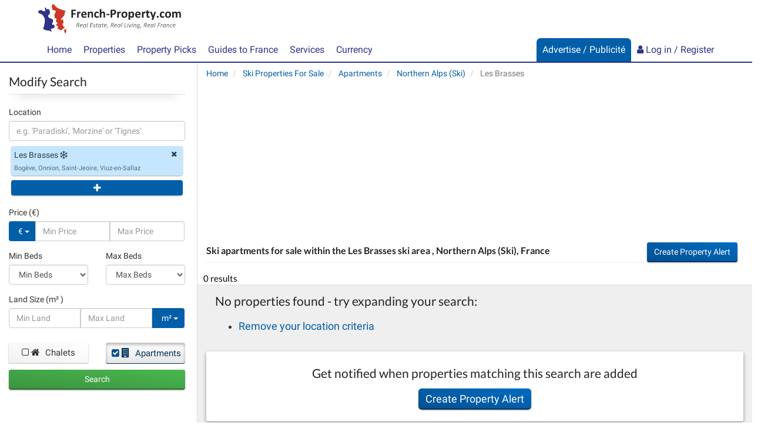

--- FILE ---
content_type: text/html; charset=utf-8
request_url: https://www.google.com/recaptcha/api2/aframe
body_size: 268
content:
<!DOCTYPE HTML><html><head><meta http-equiv="content-type" content="text/html; charset=UTF-8"></head><body><script nonce="AeMgwGWSa95WsSODxKQT1g">/** Anti-fraud and anti-abuse applications only. See google.com/recaptcha */ try{var clients={'sodar':'https://pagead2.googlesyndication.com/pagead/sodar?'};window.addEventListener("message",function(a){try{if(a.source===window.parent){var b=JSON.parse(a.data);var c=clients[b['id']];if(c){var d=document.createElement('img');d.src=c+b['params']+'&rc='+(localStorage.getItem("rc::a")?sessionStorage.getItem("rc::b"):"");window.document.body.appendChild(d);sessionStorage.setItem("rc::e",parseInt(sessionStorage.getItem("rc::e")||0)+1);localStorage.setItem("rc::h",'1769684983133');}}}catch(b){}});window.parent.postMessage("_grecaptcha_ready", "*");}catch(b){}</script></body></html>

--- FILE ---
content_type: application/javascript; charset=utf-8
request_url: https://www.french-property.com/js/basebox_ski_search.js?id=93f162e2370395824486
body_size: 38922
content:
function removeDiacritics(e){changes||(changes=defaultDiacriticsRemovalMap);for(var t=0;t<changes.length;t++)e&&(e=e.replace(changes[t].letters,changes[t].base));return e}!function e(t,n,i){function r(s,o){if(!n[s]){if(!t[s]){var l="function"==typeof require&&require;if(!o&&l)return l(s,!0);if(a)return a(s,!0);var u=new Error("Cannot find module '"+s+"'");throw u.code="MODULE_NOT_FOUND",u}var c=n[s]={exports:{}};t[s][0].call(c.exports,(function(e){var n=t[s][1][e];return r(n||e)}),c,c.exports,e,t,n,i)}return n[s].exports}for(var a="function"==typeof require&&require,s=0;s<i.length;s++)r(i[s]);return r}({1:[function(e,t){(function(e){t.exports=function(e){function t(e){return-(e*c.children().outerWidth(!0)-(c.parent().outerWidth(!0)-c.children().outerWidth(!0))/(u.left_sided?1:2))}function n(){var e=Date.now()-s;return u.left_sided&&(o.currentLandPos=clamp(-(l.allSlidesWidth-c.parent().width()),0,o.currentLandPos)),c.trigger("changePos"),c.translate3d(a-easeOutBack(e,0,a-o.currentLandPos,i,r)),e>=i?void c.translate3d(o.currentLandPos):void(o.slidesGlobalID=requestAnimationFrame(n))}var i,r,a,s,o=this,l=e.vars,u=e.options,c=e.$el;o.gotoSlideByIndex=function(e,d){var h;return e>=c.children().length-1||0>=e?(h=!0,e=Math.min(Math.max(e,0),c.children().length-1)):h=!1,function(e){c.children(":nth-child("+(l.currentIndex+1||0)+")").removeClass("itemslide-active"),c.children(":nth-child("+(e+1||0)+")").addClass("itemslide-active"),e!=u.currentIndex&&(l.currentIndex=e,c.trigger("changeActiveIndex"))}(e),i=Math.max(u.duration-1920/$(window).width()*Math.abs(l.velocity)*9*(u.duration/230)-(o.isOutBoundaries()?l.distanceFromStart/15:0)*(u.duration/230),50),r=h?250*Math.abs(l.velocity)/$(window).width():0,a=c.translate3d().x,o.currentLandPos=t(e),d?void c.translate3d(t(e)):(window.cancelAnimationFrame(o.slidesGlobalID),s=Date.now(),void(o.slidesGlobalID=window.requestAnimationFrame(n)))},o.getLandingSlideIndex=function(e){for(var n=0;n<c.children().length;n++)if(c.children().outerWidth(!0)*n+c.children().outerWidth(!0)/2-c.children().outerWidth(!0)*u.pan_threshold*l.direction-t(0)>e)return u.one_item?n!=l.currentIndex?l.currentIndex+l.direction:l.currentIndex:n;return u.one_item?l.currentIndex+1:c.children().length-1},o.isOutBoundaries=function(){return Math.floor(c.translate3d().x)>t(0)&&-1==l.direction||Math.ceil(c.translate3d().x)<t(c.children().length-1)&&1==l.direction}},e.matrixToArray=function(e){return e.substr(7,e.length-8).split(", ")},e.easeOutBack=function(e,t,n,i,r){return null==r&&(r=1.70158),n*((e=e/i-1)*e*((r+1)*e+r)+1)+t},$.fn.translate3d=function(e,t){if(null==e){var n=matrixToArray(this.css("transform"));if(null!=$.fn.jquery)return{x:parseFloat(isExplorer?n[12]:n[4]),y:parseFloat(isExplorer?n[13]:n[5])};var i=this.css("transform").replace("translate3d","").replace("(","").replace(")","").replace(" ","").replace("px","").split(",");return{x:parseFloat(i[0]),y:parseFloat(i[1])}}this.css("transform","translate3d("+e+"px,"+(t||0)+"px, 0px)")},e.clamp=function(e,t,n){return Math.min(Math.max(n,e),t)},e.getCurrentTotalWidth=function(e){var t=0;return e.children().each((function(){t+=$(this).outerWidth(!0)})),t}}).call(this,"undefined"!=typeof global?global:"undefined"!=typeof self?self:"undefined"!=typeof window?window:{})},{}],2:[function(e,t){var n=e("./navigation"),i=e("./animation"),r=e("./slideout"),a=e("./mousewheel");t.exports={create:function(e,t){var s=this;s.$el=t,s.options=e,s.options.parent_width&&t.children().width(t.parent().outerWidth(!0)),t.css({"touch-action":"pan-y","-webkit-user-select":"none","-webkit-touch-callout":"none","-webkit-user-drag":"none","-webkit-tap-highlight-color":"rgba(0, 0, 0, 0)"}),s.options.disable_autowidth||t.css("width",t.children("li").length*t.children().outerWidth(!0)+10),s.vars={currentIndex:0,parent_width:s.options.parent_width,velocity:0,slideHeight:t.children().height(),direction:1,allSlidesWidth:getCurrentTotalWidth(t)},t.end_animation=!0,s.options.swipe_out&&r.slideout(s);var o=new i(s),l=new n(s,o);if(s.anim=o,s.nav=l,t.translate3d(0),o.gotoSlideByIndex(s.options.start),!s.options.disable_scroll)try{a.add(s,o,l,t)}catch(e){}}}},{"./animation":1,"./mousewheel":5,"./navigation":6,"./slideout":8}],3:[function(e,t){t.exports={apply:function(e,t){e.gotoSlide=function(e){t.anim.gotoSlideByIndex(e)},e.next=function(){t.anim.gotoSlideByIndex(t.vars.currentIndex+1)},e.previous=function(){t.anim.gotoSlideByIndex(t.vars.currentIndex-1)},e.reload=function(){var n=t.$el,i=t.vars;i.parent_width&&n.children().width(n.parent().outerWidth(!0)),t.options.disable_autowidth||n.css("width",n.children("li").length*n.children().outerWidth(!0)+10),i.slideHeight=n.children().height(),i.allSlidesWidth=getCurrentTotalWidth(n),i.velocity=0,e.gotoSlide(i.currentIndex)},e.addSlide=function(n){e.append("<li>"+n+"</li>"),t.nav.createEvents(),e.reload()},e.removeSlide=function(e){t.$el.children(":nth-child("+(e+1||0)+")").remove(),t.vars.allSlidesWidth=getCurrentTotalWidth(t.$el)},e.getActiveIndex=function(){return t.vars.currentIndex},e.getCurrentPos=function(){return e.translate3d().x},e.getIndexByPosition=function(e){return t.anim.getLandingSlideIndex(-e)}}}},{}],4:[function(e){(function(t){"use strict";t.isExplorer=!!document.documentMode,e("./polyfills");var n=e("./carousel"),i=e("./external_funcs"),r={duration:350,swipe_sensitivity:150,disable_slide:!1,disable_clicktoslide:!1,disable_scroll:!1,start:0,one_item:!1,pan_threshold:.3,disable_autowidth:!1,parent_width:!1,swipe_out:!1,left_sided:!1,infinite:!1};$.fn.itemslide=function(e){var t=$.extend(!0,{},n);i.apply(this,t),t.create($.extend(r,e),this)}}).call(this,"undefined"!=typeof global?global:"undefined"!=typeof self?self:"undefined"!=typeof window?window:{})},{"./carousel":2,"./external_funcs":3,"./polyfills":7}],5:[function(e,t){t.exports={add:function(e,t,n,i){var r=0;i.mousewheel((function(a){if(!n.get_vertical_pan()){if(!(a.deltaFactor>=100||a.deltaFactor%1==0)&&4==++r)return void(r=0);a.preventDefault();var s=e.vars.currentIndex-((0==a.deltaX?a.deltaY:a.deltaX)>0?1:-1);if(s>=i.children("li").length||0>s)return;e.vars.velocity=0,t.gotoSlideByIndex(s)}}))}}},{}],6:[function(e,t){function n(e){return null==$.fn.jquery?e.changedTouches[0]:e.originalEvent.touches[0]||e.originalEvent.changedTouches[0]}t.exports=function(e,t){function i(e){var t;"true"!==$(e.target).attr("no-drag")&&a.end_animation&&(t="touchstart"==e.type?n(e):e,u=Date.now(),c=1,d=0,h=t.pageX,p=t.pageY,v=!1,f=!1,a.savedSlide=$(this),a.savedSlideIndex=a.savedSlide.index(),m=0,$(window).on("mousemove touchmove",(function(e){r(e)})),window.getSelection?window.getSelection().empty?window.getSelection().empty():window.getSelection().removeAllRanges&&window.getSelection().removeAllRanges():document.selection&&document.selection.empty())}function r(e){var i;if("touchmove"==e.type?(i=n(e),Math.abs(i.pageX-h)>10&&(d=1),d&&e.preventDefault()):(i=e,s.disable_slide||s.swipe_out||e.preventDefault()),o.direction=-(i.pageX-h)>0?1:-1,t.isOutBoundaries()?_&&(g=i.pageX,_=0):(_||(t.currentLandPos=a.translate3d().x,h=i.pageX),_=1),1==m&&(a.children().css("height",o.slideHeight),a.savedSlide.wrapAll("<div class='itemslide_slideoutwrap' />"),m=-1),Math.abs(i.pageX-h)>6&&(!v&&a.end_animation&&(f=!0),window.cancelAnimationFrame(t.slidesGlobalID)),Math.abs(i.pageY-p)>6&&!f&&a.end_animation&&(v=!0),f){if(s.disable_slide)return;s.left_sided&&(t.currentLandPos=clamp(-(o.allSlidesWidth-a.parent().width()),0,t.currentLandPos)),v=!1,a.translate3d((0==_?g-h+(i.pageX-g)/4:i.pageX-h)+t.currentLandPos),a.trigger("changePos"),a.trigger("pan")}else v&&s.swipe_out&&(e.preventDefault(),$(".itemslide_slideoutwrap").translate3d(0,i.pageY-p),-1!=m&&(m=1))}var a=e.$el,s=e.options,o=e.vars,l=e.swipeOut;this.createEvents=function(){a.children().on("mousedown touchstart",(function(e){i.call(this,e)})),$(window).on("mouseup touchend",(function(e){!function(e){if(c){var i;if(c=!1,i="touchend"==e.type?n(e):e,$(window).off("mousemove touchmove"),v&&s.swipe_out)return v=!1,void l();if(a.end_animation&&!s.disable_slide){var r=Date.now()-u;r++,o.velocity=-(i.pageX-h)/r,o.direction=o.velocity>0?1:-1,o.distanceFromStart=(i.pageX-h)*o.direction*-1;var d=t.getLandingSlideIndex(o.velocity*s.swipe_sensitivity-a.translate3d().x);if(o.distanceFromStart>6)return void t.gotoSlideByIndex(d)}a.trigger({type:"clickSlide",slide:a.savedSlideIndex}),a.savedSlideIndex==o.currentIndex||s.disable_clicktoslide||(e.preventDefault(),t.gotoSlideByIndex(a.savedSlideIndex))}}(e)}))},this.createEvents();var u,c,d,h,p,f,m,g,_,v=!1;this.get_vertical_pan=function(){return v}}},{}],7:[function(){"function"!=typeof Object.create&&(Object.create=function(e){function t(){}return t.prototype=e,new t}),$.fn.outerWidth||($.fn.outerWidth=function(){if($(this)[0]instanceof Element){var e=$(this)[0],t=e.offsetWidth,n=getComputedStyle(e);return t+(parseInt(n.marginLeft)+parseInt(n.marginRight))}})},{}],8:[function(e,t){t.exports={slideout:function(e){function t(){if(p=Date.now()-o,h)$(".itemslide_slideoutwrap").translate3d(0,l-easeOutBack(p,0,l-s,250,0)),i.savedSlide.css("opacity",c-easeOutBack(p,0,c,250,0)*(d?-1:1));else{if(d)return $(".itemslide_slideoutwrap").children().unwrap(),$(g).children().unwrap(),i.children().css("height",""),i.end_animation=!0,void(p=0);$(g).translate3d(0-easeOutBack(p-250,0,0+i.savedSlide.width(),125,0)*(m?-1:1),0)}return 1==f&&($(".itemslide_slideoutwrap").children().unwrap(),i.savedSlideIndex==a.currentIndex&&$(g).children(":nth-child(1)").addClass("itemslide-active"),i.savedSlideIndex!=i.children().length-1||m||i.savedSlideIndex!=a.currentIndex||(r.duration=200,e.anim.gotoSlideByIndex(i.children().length-2)),0==i.savedSlideIndex&&0!=a.currentIndex&&(p=500),f=-1),p>=250&&(h=!1,-1!=f&&(f=1),p>=375)?($(g).children().unwrap(),i.removeSlide(n.index()),(0==i.savedSlideIndex&&0!=a.currentIndex||m)&&e.anim.gotoSlideByIndex(a.currentIndex-1,!0),r.duration=u,p=0,void(i.end_animation=!0)):void requestAnimationFrame(t)}var n,i=e.$el,r=e.options,a=e.vars,s=-400,o=Date.now(),l=0,u=0,c=0;i.end_animation=!0,i.savedSlideIndex=0;var d=!1;e.swipeOut=function(){l=$(".itemslide_slideoutwrap").translate3d().y,s=0>l?-400:400,Math.abs(0-l)<50?(d=!0,s=0):(d=!1,i.trigger({type:"swipeout",slide:i.savedSlideIndex})),f=0,u=r.duration,n=i.savedSlide,o=Date.now(),c=i.savedSlide.css("opacity"),i.savedSlideIndex<a.currentIndex?(m=!0,i.children(":nth-child(-n+"+(i.savedSlideIndex+1)+")").wrapAll("<div class='itemslide_move' />")):(m=!1,i.children(":nth-child(n+"+(i.savedSlideIndex+2)+")").wrapAll("<div class='itemslide_move' />")),h=!0,i.end_animation=!1,requestAnimationFrame(t)};var h=!0,p=0,f=0,m=!1,g=".itemslide_move"}}},{}]},{},[4]);var changes,defaultDiacriticsRemovalMap=[{base:"A",letters:/[\u0041\u24B6\uFF21\u00C0\u00C1\u00C2\u1EA6\u1EA4\u1EAA\u1EA8\u00C3\u0100\u0102\u1EB0\u1EAE\u1EB4\u1EB2\u0226\u01E0\u00C4\u01DE\u1EA2\u00C5\u01FA\u01CD\u0200\u0202\u1EA0\u1EAC\u1EB6\u1E00\u0104\u023A\u2C6F]/g},{base:"AA",letters:/[\uA732]/g},{base:"AE",letters:/[\u00C6\u01FC\u01E2]/g},{base:"AO",letters:/[\uA734]/g},{base:"AU",letters:/[\uA736]/g},{base:"AV",letters:/[\uA738\uA73A]/g},{base:"AY",letters:/[\uA73C]/g},{base:"B",letters:/[\u0042\u24B7\uFF22\u1E02\u1E04\u1E06\u0243\u0182\u0181]/g},{base:"C",letters:/[\u0043\u24B8\uFF23\u0106\u0108\u010A\u010C\u00C7\u1E08\u0187\u023B\uA73E]/g},{base:"D",letters:/[\u0044\u24B9\uFF24\u1E0A\u010E\u1E0C\u1E10\u1E12\u1E0E\u0110\u018B\u018A\u0189\uA779]/g},{base:"DZ",letters:/[\u01F1\u01C4]/g},{base:"Dz",letters:/[\u01F2\u01C5]/g},{base:"E",letters:/[\u0045\u24BA\uFF25\u00C8\u00C9\u00CA\u1EC0\u1EBE\u1EC4\u1EC2\u1EBC\u0112\u1E14\u1E16\u0114\u0116\u00CB\u1EBA\u011A\u0204\u0206\u1EB8\u1EC6\u0228\u1E1C\u0118\u1E18\u1E1A\u0190\u018E]/g},{base:"F",letters:/[\u0046\u24BB\uFF26\u1E1E\u0191\uA77B]/g},{base:"G",letters:/[\u0047\u24BC\uFF27\u01F4\u011C\u1E20\u011E\u0120\u01E6\u0122\u01E4\u0193\uA7A0\uA77D\uA77E]/g},{base:"H",letters:/[\u0048\u24BD\uFF28\u0124\u1E22\u1E26\u021E\u1E24\u1E28\u1E2A\u0126\u2C67\u2C75\uA78D]/g},{base:"I",letters:/[\u0049\u24BE\uFF29\u00CC\u00CD\u00CE\u0128\u012A\u012C\u0130\u00CF\u1E2E\u1EC8\u01CF\u0208\u020A\u1ECA\u012E\u1E2C\u0197]/g},{base:"J",letters:/[\u004A\u24BF\uFF2A\u0134\u0248]/g},{base:"K",letters:/[\u004B\u24C0\uFF2B\u1E30\u01E8\u1E32\u0136\u1E34\u0198\u2C69\uA740\uA742\uA744\uA7A2]/g},{base:"L",letters:/[\u004C\u24C1\uFF2C\u013F\u0139\u013D\u1E36\u1E38\u013B\u1E3C\u1E3A\u0141\u023D\u2C62\u2C60\uA748\uA746\uA780]/g},{base:"LJ",letters:/[\u01C7]/g},{base:"Lj",letters:/[\u01C8]/g},{base:"M",letters:/[\u004D\u24C2\uFF2D\u1E3E\u1E40\u1E42\u2C6E\u019C]/g},{base:"N",letters:/[\u004E\u24C3\uFF2E\u01F8\u0143\u00D1\u1E44\u0147\u1E46\u0145\u1E4A\u1E48\u0220\u019D\uA790\uA7A4]/g},{base:"NJ",letters:/[\u01CA]/g},{base:"Nj",letters:/[\u01CB]/g},{base:"O",letters:/[\u004F\u24C4\uFF2F\u00D2\u00D3\u00D4\u1ED2\u1ED0\u1ED6\u1ED4\u00D5\u1E4C\u022C\u1E4E\u014C\u1E50\u1E52\u014E\u022E\u0230\u00D6\u022A\u1ECE\u0150\u01D1\u020C\u020E\u01A0\u1EDC\u1EDA\u1EE0\u1EDE\u1EE2\u1ECC\u1ED8\u01EA\u01EC\u00D8\u01FE\u0186\u019F\uA74A\uA74C]/g},{base:"OI",letters:/[\u01A2]/g},{base:"OO",letters:/[\uA74E]/g},{base:"OU",letters:/[\u0222]/g},{base:"P",letters:/[\u0050\u24C5\uFF30\u1E54\u1E56\u01A4\u2C63\uA750\uA752\uA754]/g},{base:"Q",letters:/[\u0051\u24C6\uFF31\uA756\uA758\u024A]/g},{base:"R",letters:/[\u0052\u24C7\uFF32\u0154\u1E58\u0158\u0210\u0212\u1E5A\u1E5C\u0156\u1E5E\u024C\u2C64\uA75A\uA7A6\uA782]/g},{base:"S",letters:/[\u0053\u24C8\uFF33\u1E9E\u015A\u1E64\u015C\u1E60\u0160\u1E66\u1E62\u1E68\u0218\u015E\u2C7E\uA7A8\uA784]/g},{base:"T",letters:/[\u0054\u24C9\uFF34\u1E6A\u0164\u1E6C\u021A\u0162\u1E70\u1E6E\u0166\u01AC\u01AE\u023E\uA786]/g},{base:"TZ",letters:/[\uA728]/g},{base:"U",letters:/[\u0055\u24CA\uFF35\u00D9\u00DA\u00DB\u0168\u1E78\u016A\u1E7A\u016C\u00DC\u01DB\u01D7\u01D5\u01D9\u1EE6\u016E\u0170\u01D3\u0214\u0216\u01AF\u1EEA\u1EE8\u1EEE\u1EEC\u1EF0\u1EE4\u1E72\u0172\u1E76\u1E74\u0244]/g},{base:"V",letters:/[\u0056\u24CB\uFF36\u1E7C\u1E7E\u01B2\uA75E\u0245]/g},{base:"VY",letters:/[\uA760]/g},{base:"W",letters:/[\u0057\u24CC\uFF37\u1E80\u1E82\u0174\u1E86\u1E84\u1E88\u2C72]/g},{base:"X",letters:/[\u0058\u24CD\uFF38\u1E8A\u1E8C]/g},{base:"Y",letters:/[\u0059\u24CE\uFF39\u1EF2\u00DD\u0176\u1EF8\u0232\u1E8E\u0178\u1EF6\u1EF4\u01B3\u024E\u1EFE]/g},{base:"Z",letters:/[\u005A\u24CF\uFF3A\u0179\u1E90\u017B\u017D\u1E92\u1E94\u01B5\u0224\u2C7F\u2C6B\uA762]/g},{base:"a",letters:/[\u0061\u24D0\uFF41\u1E9A\u00E0\u00E1\u00E2\u1EA7\u1EA5\u1EAB\u1EA9\u00E3\u0101\u0103\u1EB1\u1EAF\u1EB5\u1EB3\u0227\u01E1\u00E4\u01DF\u1EA3\u00E5\u01FB\u01CE\u0201\u0203\u1EA1\u1EAD\u1EB7\u1E01\u0105\u2C65\u0250]/g},{base:"aa",letters:/[\uA733]/g},{base:"ae",letters:/[\u00E6\u01FD\u01E3]/g},{base:"ao",letters:/[\uA735]/g},{base:"au",letters:/[\uA737]/g},{base:"av",letters:/[\uA739\uA73B]/g},{base:"ay",letters:/[\uA73D]/g},{base:"b",letters:/[\u0062\u24D1\uFF42\u1E03\u1E05\u1E07\u0180\u0183\u0253]/g},{base:"c",letters:/[\u0063\u24D2\uFF43\u0107\u0109\u010B\u010D\u00E7\u1E09\u0188\u023C\uA73F\u2184]/g},{base:"d",letters:/[\u0064\u24D3\uFF44\u1E0B\u010F\u1E0D\u1E11\u1E13\u1E0F\u0111\u018C\u0256\u0257\uA77A]/g},{base:"dz",letters:/[\u01F3\u01C6]/g},{base:"e",letters:/[\u0065\u24D4\uFF45\u00E8\u00E9\u00EA\u1EC1\u1EBF\u1EC5\u1EC3\u1EBD\u0113\u1E15\u1E17\u0115\u0117\u00EB\u1EBB\u011B\u0205\u0207\u1EB9\u1EC7\u0229\u1E1D\u0119\u1E19\u1E1B\u0247\u025B\u01DD]/g},{base:"f",letters:/[\u0066\u24D5\uFF46\u1E1F\u0192\uA77C]/g},{base:"g",letters:/[\u0067\u24D6\uFF47\u01F5\u011D\u1E21\u011F\u0121\u01E7\u0123\u01E5\u0260\uA7A1\u1D79\uA77F]/g},{base:"h",letters:/[\u0068\u24D7\uFF48\u0125\u1E23\u1E27\u021F\u1E25\u1E29\u1E2B\u1E96\u0127\u2C68\u2C76\u0265]/g},{base:"hv",letters:/[\u0195]/g},{base:"i",letters:/[\u0069\u24D8\uFF49\u00EC\u00ED\u00EE\u0129\u012B\u012D\u00EF\u1E2F\u1EC9\u01D0\u0209\u020B\u1ECB\u012F\u1E2D\u0268\u0131]/g},{base:"j",letters:/[\u006A\u24D9\uFF4A\u0135\u01F0\u0249]/g},{base:"k",letters:/[\u006B\u24DA\uFF4B\u1E31\u01E9\u1E33\u0137\u1E35\u0199\u2C6A\uA741\uA743\uA745\uA7A3]/g},{base:"l",letters:/[\u006C\u24DB\uFF4C\u0140\u013A\u013E\u1E37\u1E39\u013C\u1E3D\u1E3B\u017F\u0142\u019A\u026B\u2C61\uA749\uA781\uA747]/g},{base:"lj",letters:/[\u01C9]/g},{base:"m",letters:/[\u006D\u24DC\uFF4D\u1E3F\u1E41\u1E43\u0271\u026F]/g},{base:"n",letters:/[\u006E\u24DD\uFF4E\u01F9\u0144\u00F1\u1E45\u0148\u1E47\u0146\u1E4B\u1E49\u019E\u0272\u0149\uA791\uA7A5]/g},{base:"nj",letters:/[\u01CC]/g},{base:"o",letters:/[\u006F\u24DE\uFF4F\u00F2\u00F3\u00F4\u1ED3\u1ED1\u1ED7\u1ED5\u00F5\u1E4D\u022D\u1E4F\u014D\u1E51\u1E53\u014F\u022F\u0231\u00F6\u022B\u1ECF\u0151\u01D2\u020D\u020F\u01A1\u1EDD\u1EDB\u1EE1\u1EDF\u1EE3\u1ECD\u1ED9\u01EB\u01ED\u00F8\u01FF\u0254\uA74B\uA74D\u0275]/g},{base:"oi",letters:/[\u01A3]/g},{base:"ou",letters:/[\u0223]/g},{base:"oo",letters:/[\uA74F]/g},{base:"p",letters:/[\u0070\u24DF\uFF50\u1E55\u1E57\u01A5\u1D7D\uA751\uA753\uA755]/g},{base:"q",letters:/[\u0071\u24E0\uFF51\u024B\uA757\uA759]/g},{base:"r",letters:/[\u0072\u24E1\uFF52\u0155\u1E59\u0159\u0211\u0213\u1E5B\u1E5D\u0157\u1E5F\u024D\u027D\uA75B\uA7A7\uA783]/g},{base:"s",letters:/[\u0073\u24E2\uFF53\u00DF\u015B\u1E65\u015D\u1E61\u0161\u1E67\u1E63\u1E69\u0219\u015F\u023F\uA7A9\uA785\u1E9B]/g},{base:"t",letters:/[\u0074\u24E3\uFF54\u1E6B\u1E97\u0165\u1E6D\u021B\u0163\u1E71\u1E6F\u0167\u01AD\u0288\u2C66\uA787]/g},{base:"tz",letters:/[\uA729]/g},{base:"u",letters:/[\u0075\u24E4\uFF55\u00F9\u00FA\u00FB\u0169\u1E79\u016B\u1E7B\u016D\u00FC\u01DC\u01D8\u01D6\u01DA\u1EE7\u016F\u0171\u01D4\u0215\u0217\u01B0\u1EEB\u1EE9\u1EEF\u1EED\u1EF1\u1EE5\u1E73\u0173\u1E77\u1E75\u0289]/g},{base:"v",letters:/[\u0076\u24E5\uFF56\u1E7D\u1E7F\u028B\uA75F\u028C]/g},{base:"vy",letters:/[\uA761]/g},{base:"w",letters:/[\u0077\u24E6\uFF57\u1E81\u1E83\u0175\u1E87\u1E85\u1E98\u1E89\u2C73]/g},{base:"x",letters:/[\u0078\u24E7\uFF58\u1E8B\u1E8D]/g},{base:"y",letters:/[\u0079\u24E8\uFF59\u1EF3\u00FD\u0177\u1EF9\u0233\u1E8F\u00FF\u1EF7\u1E99\u1EF5\u01B4\u024F\u1EFF]/g},{base:"z",letters:/[\u007A\u24E9\uFF5A\u017A\u1E91\u017C\u017E\u1E93\u1E95\u01B6\u0225\u0240\u2C6C\uA763]/g}];(function(){var e,t,n,i,r={}.hasOwnProperty;(i=function(){function e(){this.options_index=0,this.parsed=[]}return e.prototype.add_node=function(e){return"OPTGROUP"===e.nodeName.toUpperCase()?this.add_group(e):this.add_option(e)},e.prototype.add_group=function(e){var t,n,i,r,a,s;for(t=this.parsed.length,this.parsed.push({array_index:t,group:!0,label:this.escapeExpression(e.label),title:e.title?e.title:void 0,children:0,disabled:e.disabled,classes:e.className}),s=[],i=0,r=(a=e.childNodes).length;r>i;i++)n=a[i],s.push(this.add_option(n,t,e.disabled));return s},e.prototype.add_option=function(e,t,n){return"OPTION"===e.nodeName.toUpperCase()?(""!==e.text?(null!=t&&(this.parsed[t].children+=1),this.parsed.push({array_index:this.parsed.length,options_index:this.options_index,value:e.value,text:e.text,html:e.innerHTML,title:e.title?e.title:void 0,selected:e.selected,disabled:!0===n?n:e.disabled,group_array_index:t,group_label:null!=t?this.parsed[t].label:null,classes:e.className,style:e.style.cssText})):this.parsed.push({array_index:this.parsed.length,options_index:this.options_index,empty:!0}),this.options_index+=1):void 0},e.prototype.escapeExpression=function(e){var t,n;return null==e||!1===e?"":/[\&\<\>\"\'\`]/.test(e)?(t={"<":"&lt;",">":"&gt;",'"':"&quot;","'":"&#x27;","`":"&#x60;"},n=/&(?!\w+;)|[\<\>\"\'\`]/g,e.replace(n,(function(e){return t[e]||"&amp;"}))):e},e}()).select_to_array=function(e){var t,n,r,a,s;for(n=new i,r=0,a=(s=e.childNodes).length;a>r;r++)t=s[r],n.add_node(t);return n.parsed},t=function(){function e(t,n){this.form_field=t,this.options=null!=n?n:{},e.browser_is_supported()&&(this.is_multiple=this.form_field.multiple,this.set_default_text(),this.set_default_values(),this.setup(),this.set_up_html(),this.register_observers(),this.on_ready())}return e.prototype.set_default_values=function(){var e=this;return this.click_test_action=function(t){return e.test_active_click(t)},this.activate_action=function(t){return e.activate_field(t)},this.active_field=!1,this.mouse_on_container=!1,this.results_showing=!1,this.result_highlighted=null,this.allow_single_deselect=null!=this.options.allow_single_deselect&&null!=this.form_field.options[0]&&""===this.form_field.options[0].text&&this.options.allow_single_deselect,this.disable_search_threshold=this.options.disable_search_threshold||0,this.disable_search=this.options.disable_search||!1,this.enable_split_word_search=null==this.options.enable_split_word_search||this.options.enable_split_word_search,this.group_search=null==this.options.group_search||this.options.group_search,this.search_contains=this.options.search_contains||!1,this.single_backstroke_delete=null==this.options.single_backstroke_delete||this.options.single_backstroke_delete,this.max_selected_options=this.options.max_selected_options||1/0,this.inherit_select_classes=this.options.inherit_select_classes||!1,this.display_selected_options=null==this.options.display_selected_options||this.options.display_selected_options,this.display_disabled_options=null==this.options.display_disabled_options||this.options.display_disabled_options,this.include_group_label_in_selected=this.options.include_group_label_in_selected||!1},e.prototype.set_default_text=function(){return this.form_field.getAttribute("data-placeholder")?this.default_text=this.form_field.getAttribute("data-placeholder"):this.is_multiple?this.default_text=this.options.placeholder_text_multiple||this.options.placeholder_text||e.default_multiple_text:this.default_text=this.options.placeholder_text_single||this.options.placeholder_text||e.default_single_text,this.results_none_found=this.form_field.getAttribute("data-no_results_text")||this.options.no_results_text||e.default_no_result_text},e.prototype.choice_label=function(e){return this.include_group_label_in_selected&&null!=e.group_label?"<b class='group-name'>"+e.group_label+"</b>"+e.html:e.html},e.prototype.mouse_enter=function(){return this.mouse_on_container=!0},e.prototype.mouse_leave=function(){return this.mouse_on_container=!1},e.prototype.input_focus=function(e){var t=this;if(this.is_multiple){if(!this.active_field)return setTimeout((function(){return t.container_mousedown()}),50)}else if(!this.active_field)return this.activate_field()},e.prototype.input_blur=function(e){var t=this;return this.mouse_on_container?void 0:(this.active_field=!1,setTimeout((function(){return t.blur_test()}),100))},e.prototype.results_option_build=function(e){var t,n,i,r,a;for(t="",i=0,r=(a=this.results_data).length;r>i;i++)t+=(n=a[i]).group?this.result_add_group(n):this.result_add_option(n),(null!=e?e.first:void 0)&&(n.selected&&this.is_multiple?this.choice_build(n):n.selected&&!this.is_multiple&&this.single_set_selected_text(this.choice_label(n)));return t},e.prototype.result_add_option=function(e){var t,n;return e.search_match&&this.include_option_in_results(e)?(t=[],e.disabled||e.selected&&this.is_multiple||t.push("active-result"),!e.disabled||e.selected&&this.is_multiple||t.push("disabled-result"),e.selected&&t.push("result-selected"),null!=e.group_array_index&&t.push("group-option"),""!==e.classes&&t.push(e.classes),(n=document.createElement("li")).className=t.join(" "),n.style.cssText=e.style,n.setAttribute("data-option-array-index",e.array_index),n.innerHTML=e.search_text,e.title&&(n.title=e.title),this.outerHTML(n)):""},e.prototype.result_add_group=function(e){var t,n;return(e.search_match||e.group_match)&&e.active_options>0?((t=[]).push("group-result"),e.classes&&t.push(e.classes),(n=document.createElement("li")).className=t.join(" "),n.innerHTML=e.search_text,e.title&&(n.title=e.title),this.outerHTML(n)):""},e.prototype.results_update_field=function(){return this.set_default_text(),this.is_multiple||this.results_reset_cleanup(),this.result_clear_highlight(),this.results_build(),this.results_showing?this.winnow_results():void 0},e.prototype.reset_single_select_options=function(){var e,t,n,i,r;for(r=[],t=0,n=(i=this.results_data).length;n>t;t++)(e=i[t]).selected?r.push(e.selected=!1):r.push(void 0);return r},e.prototype.results_toggle=function(){return this.results_showing?this.results_hide():this.results_show()},e.prototype.results_search=function(e){return this.results_showing?this.winnow_results():this.results_show()},e.prototype.winnow_results=function(){var e,t,n,i,r,a,s,o,l,u,c,d;for(this.no_results_clear(),i=0,e=(a=this.get_search_text()).replace(/[-[\]{}()*+?.,\\^$|#\s]/g,"\\$&"),l=new RegExp(e,"i"),n=this.get_search_regex(e),u=0,c=(d=this.results_data).length;c>u;u++)(t=d[u]).search_match=!1,r=null,this.include_option_in_results(t)&&(t.group&&(t.group_match=!1,t.active_options=0),null!=t.group_array_index&&this.results_data[t.group_array_index]&&(0===(r=this.results_data[t.group_array_index]).active_options&&r.search_match&&(i+=1),r.active_options+=1),t.search_text=t.group?t.label:t.html,(!t.group||this.group_search)&&(t.search_match=this.search_string_match(removeDiacritics(t.search_text),n),t.search_match&&!t.group&&(i+=1),t.search_match?(a.length&&(s=removeDiacritics(t.search_text).search(l),o=t.search_text.substr(0,s+a.length)+"</em>"+t.search_text.substr(s+a.length),t.search_text=o.substr(0,s)+"<em>"+o.substr(s)),null!=r&&(r.group_match=!0)):null!=t.group_array_index&&this.results_data[t.group_array_index].search_match&&(t.search_match=!0)));return this.result_clear_highlight(),1>i&&a.length?(this.update_results_content(""),this.no_results(a)):(this.update_results_content(this.results_option_build()),this.winnow_results_set_highlight())},e.prototype.get_search_regex=function(e){var t;return t=this.search_contains?"":"^",new RegExp(t+e,"i")},e.prototype.search_string_match=function(e,t){var n,i,r,a;if(t.test(e))return!0;if(this.enable_split_word_search&&(e.indexOf(" ")>=0||0===e.indexOf("["))&&(i=e.replace(/\[|\]/g,"").split(" ")).length)for(r=0,a=i.length;a>r;r++)if(n=i[r],t.test(n))return!0},e.prototype.choices_count=function(){var e,t,n;if(null!=this.selected_option_count)return this.selected_option_count;for(this.selected_option_count=0,e=0,t=(n=this.form_field.options).length;t>e;e++)n[e].selected&&(this.selected_option_count+=1);return this.selected_option_count},e.prototype.choices_click=function(e){return e.preventDefault(),this.results_showing||this.is_disabled?void 0:this.results_show()},e.prototype.keyup_checker=function(e){var t,n;switch(t=null!=(n=e.which)?n:e.keyCode,this.search_field_scale(),t){case 8:if(this.is_multiple&&this.backstroke_length<1&&this.choices_count()>0)return this.keydown_backstroke();if(!this.pending_backstroke)return this.result_clear_highlight(),this.results_search();break;case 13:if(e.preventDefault(),this.results_showing)return this.result_select(e);break;case 27:return this.results_showing&&this.results_hide(),!0;case 9:case 38:case 40:case 16:case 91:case 17:break;default:return this.results_search()}},e.prototype.clipboard_event_checker=function(e){var t=this;return setTimeout((function(){return t.results_search()}),50)},e.prototype.container_width=function(){return null!=this.options.width?this.options.width:this.form_field.offsetWidth+"px"},e.prototype.include_option_in_results=function(e){return!(this.is_multiple&&!this.display_selected_options&&e.selected)&&(!(!this.display_disabled_options&&e.disabled)&&!e.empty)},e.prototype.search_results_touchstart=function(e){return this.touch_started=!0,this.search_results_mouseover(e)},e.prototype.search_results_touchmove=function(e){return this.touch_started=!1,this.search_results_mouseout(e)},e.prototype.search_results_touchend=function(e){return this.touch_started?this.search_results_mouseup(e):void 0},e.prototype.outerHTML=function(e){var t;return e.outerHTML?e.outerHTML:((t=document.createElement("div")).appendChild(e),t.innerHTML)},e.browser_is_supported=function(){return"Microsoft Internet Explorer"===window.navigator.appName?document.documentMode>=8:!/iP(od|hone|ad)/i.test(window.navigator.userAgent)&&(!/Android/i.test(window.navigator.userAgent)||!/Mobile/i.test(window.navigator.userAgent))},e.default_multiple_text="Select Some Options",e.default_single_text="Select an Option",e.default_no_result_text="No results match",e}(),(e=jQuery).fn.extend({chosen:function(i){return t.browser_is_supported()?this.each((function(t){var r,a;a=(r=e(this)).data("chosen"),"destroy"===i&&a instanceof n?a.destroy():a instanceof n||r.data("chosen",new n(this,i))})):this}}),n=function(t){function n(){return n.__super__.constructor.apply(this,arguments)}return function(e,t){function n(){this.constructor=e}for(var i in t)r.call(t,i)&&(e[i]=t[i]);n.prototype=t.prototype,e.prototype=new n,e.__super__=t.prototype}(n,t),n.prototype.setup=function(){return this.form_field_jq=e(this.form_field),this.current_selectedIndex=this.form_field.selectedIndex,this.is_rtl=this.form_field_jq.hasClass("chosen-rtl")},n.prototype.set_up_html=function(){var t,n;return(t=["chosen-container"]).push("chosen-container-"+(this.is_multiple?"multi":"single")),this.inherit_select_classes&&this.form_field.className&&t.push(this.form_field.className),this.is_rtl&&t.push("chosen-rtl"),n={class:t.join(" "),style:"width: "+this.container_width()+";",title:this.form_field.title},this.form_field.id.length&&(n.id=this.form_field.id.replace(/[^\w]/g,"_")+"_chosen"),this.container=e("<div />",n),this.is_multiple?this.container.html('<ul class="chosen-choices"><li class="search-field"><input type="text" value="'+this.default_text+'" class="default" autocomplete="off" style="width:25px;" /></li></ul><div class="chosen-drop"><ul class="chosen-results"></ul></div>'):this.container.html('<a class="chosen-single chosen-default" tabindex="-1"><span>'+this.default_text+'</span><div><b></b></div></a><div class="chosen-drop"><div class="chosen-search"><input type="text" autocomplete="off" /></div><ul class="chosen-results"></ul></div>'),this.form_field_jq.hide().after(this.container),this.dropdown=this.container.find("div.chosen-drop").first(),this.search_field=this.container.find("input").first(),this.search_results=this.container.find("ul.chosen-results").first(),this.search_field_scale(),this.search_no_results=this.container.find("li.no-results").first(),this.is_multiple?(this.search_choices=this.container.find("ul.chosen-choices").first(),this.search_container=this.container.find("li.search-field").first()):(this.search_container=this.container.find("div.chosen-search").first(),this.selected_item=this.container.find(".chosen-single").first()),this.results_build(),this.set_tab_index(),this.set_label_behavior()},n.prototype.on_ready=function(){return this.form_field_jq.trigger("chosen:ready",{chosen:this})},n.prototype.register_observers=function(){var e=this;return this.container.bind("touchstart.chosen",(function(t){return e.container_mousedown(t),t.preventDefault()})),this.container.bind("touchend.chosen",(function(t){return e.container_mouseup(t),t.preventDefault()})),this.container.bind("mousedown.chosen",(function(t){e.container_mousedown(t)})),this.container.bind("mouseup.chosen",(function(t){e.container_mouseup(t)})),this.container.bind("mouseenter.chosen",(function(t){e.mouse_enter(t)})),this.container.bind("mouseleave.chosen",(function(t){e.mouse_leave(t)})),this.search_results.bind("mouseup.chosen",(function(t){e.search_results_mouseup(t)})),this.search_results.bind("mouseover.chosen",(function(t){e.search_results_mouseover(t)})),this.search_results.bind("mouseout.chosen",(function(t){e.search_results_mouseout(t)})),this.search_results.bind("mousewheel.chosen DOMMouseScroll.chosen",(function(t){e.search_results_mousewheel(t)})),this.search_results.bind("touchstart.chosen",(function(t){e.search_results_touchstart(t)})),this.search_results.bind("touchmove.chosen",(function(t){e.search_results_touchmove(t)})),this.search_results.bind("touchend.chosen",(function(t){e.search_results_touchend(t)})),this.form_field_jq.bind("chosen:updated.chosen",(function(t){e.results_update_field(t)})),this.form_field_jq.bind("chosen:activate.chosen",(function(t){e.activate_field(t)})),this.form_field_jq.bind("chosen:open.chosen",(function(t){e.container_mousedown(t)})),this.form_field_jq.bind("chosen:close.chosen",(function(t){e.input_blur(t)})),this.search_field.bind("blur.chosen",(function(t){e.input_blur(t)})),this.search_field.bind("keyup.chosen",(function(t){e.keyup_checker(t)})),this.search_field.bind("keydown.chosen",(function(t){e.keydown_checker(t)})),this.search_field.bind("focus.chosen",(function(t){e.input_focus(t)})),this.search_field.bind("cut.chosen",(function(t){e.clipboard_event_checker(t)})),this.search_field.bind("paste.chosen",(function(t){e.clipboard_event_checker(t)})),this.is_multiple?this.search_choices.bind("click.chosen",(function(t){e.choices_click(t)})):this.container.bind("click.chosen",(function(e){e.preventDefault()}))},n.prototype.destroy=function(){return e(this.container[0].ownerDocument).unbind("click.chosen",this.click_test_action),this.search_field[0].tabIndex&&(this.form_field_jq[0].tabIndex=this.search_field[0].tabIndex),this.container.remove(),this.form_field_jq.removeData("chosen"),this.form_field_jq.show()},n.prototype.search_field_disabled=function(){return this.is_disabled=this.form_field_jq[0].disabled,this.is_disabled?(this.container.addClass("chosen-disabled"),this.search_field[0].disabled=!0,this.is_multiple||this.selected_item.unbind("focus.chosen",this.activate_action),this.close_field()):(this.container.removeClass("chosen-disabled"),this.search_field[0].disabled=!1,this.is_multiple?void 0:this.selected_item.bind("focus.chosen",this.activate_action))},n.prototype.container_mousedown=function(t){return this.is_disabled||(t&&"mousedown"===t.type&&!this.results_showing&&t.preventDefault(),null!=t&&e(t.target).hasClass("search-choice-close"))?void 0:(this.active_field?this.is_multiple||!t||e(t.target)[0]!==this.selected_item[0]&&!e(t.target).parents("a.chosen-single").length||(t.preventDefault(),this.results_toggle()):(this.is_multiple&&this.search_field.val(""),e(this.container[0].ownerDocument).bind("click.chosen",this.click_test_action),this.results_show()),this.activate_field())},n.prototype.container_mouseup=function(e){return"ABBR"!==e.target.nodeName||this.is_disabled?void 0:this.results_reset(e)},n.prototype.search_results_mousewheel=function(e){var t;return e.originalEvent&&(t=e.originalEvent.deltaY||-e.originalEvent.wheelDelta||e.originalEvent.detail),null!=t?(e.preventDefault(),"DOMMouseScroll"===e.type&&(t*=40),this.search_results.scrollTop(t+this.search_results.scrollTop())):void 0},n.prototype.blur_test=function(e){return!this.active_field&&this.container.hasClass("chosen-container-active")?this.close_field():void 0},n.prototype.close_field=function(){return e(this.container[0].ownerDocument).unbind("click.chosen",this.click_test_action),this.active_field=!1,this.results_hide(),this.container.removeClass("chosen-container-active"),this.clear_backstroke(),this.show_search_field_default(),this.search_field_scale()},n.prototype.activate_field=function(){return this.container.addClass("chosen-container-active"),this.active_field=!0,this.search_field.val(this.search_field.val()),this.search_field.focus()},n.prototype.test_active_click=function(t){var n;return(n=e(t.target).closest(".chosen-container")).length&&this.container[0]===n[0]?this.active_field=!0:this.close_field()},n.prototype.results_build=function(){return this.parsing=!0,this.selected_option_count=null,this.results_data=i.select_to_array(this.form_field),this.is_multiple?this.search_choices.find("li.search-choice").remove():this.is_multiple||(this.single_set_selected_text(),this.disable_search||this.form_field.options.length<=this.disable_search_threshold?(this.search_field[0].readOnly=!0,this.container.addClass("chosen-container-single-nosearch")):(this.search_field[0].readOnly=!1,this.container.removeClass("chosen-container-single-nosearch"))),this.update_results_content(this.results_option_build({first:!0})),this.search_field_disabled(),this.show_search_field_default(),this.search_field_scale(),this.parsing=!1},n.prototype.result_do_highlight=function(e){var t,n,i,r,a;if(e.length){if(this.result_clear_highlight(),this.result_highlight=e,this.result_highlight.addClass("highlighted"),r=(i=parseInt(this.search_results.css("maxHeight"),10))+(a=this.search_results.scrollTop()),(t=(n=this.result_highlight.position().top+this.search_results.scrollTop())+this.result_highlight.outerHeight())>=r)return this.search_results.scrollTop(t-i>0?t-i:0);if(a>n)return this.search_results.scrollTop(n)}},n.prototype.result_clear_highlight=function(){return this.result_highlight&&this.result_highlight.removeClass("highlighted"),this.result_highlight=null},n.prototype.results_show=function(){return this.is_multiple&&this.max_selected_options<=this.choices_count()?(this.form_field_jq.trigger("chosen:maxselected",{chosen:this}),!1):(this.container.addClass("chosen-with-drop"),this.results_showing=!0,this.search_field.focus(),this.search_field.val(this.search_field.val()),this.winnow_results(),this.form_field_jq.trigger("chosen:showing_dropdown",{chosen:this}))},n.prototype.update_results_content=function(e){return this.search_results.html(e)},n.prototype.results_hide=function(){return this.results_showing&&(this.result_clear_highlight(),this.container.removeClass("chosen-with-drop"),this.form_field_jq.trigger("chosen:hiding_dropdown",{chosen:this})),this.results_showing=!1},n.prototype.set_tab_index=function(e){var t;return this.form_field.tabIndex?(t=this.form_field.tabIndex,this.form_field.tabIndex=-1,this.search_field[0].tabIndex=t):void 0},n.prototype.set_label_behavior=function(){var t=this;return this.form_field_label=this.form_field_jq.parents("label"),!this.form_field_label.length&&this.form_field.id.length&&(this.form_field_label=e("label[for='"+this.form_field.id+"']")),this.form_field_label.length>0?this.form_field_label.bind("click.chosen",(function(e){return t.is_multiple?t.container_mousedown(e):t.activate_field()})):void 0},n.prototype.show_search_field_default=function(){return this.is_multiple&&this.choices_count()<1&&!this.active_field?(this.search_field.val(this.default_text),this.search_field.addClass("default")):(this.search_field.val(""),this.search_field.removeClass("default"))},n.prototype.search_results_mouseup=function(t){var n;return(n=e(t.target).hasClass("active-result")?e(t.target):e(t.target).parents(".active-result").first()).length?(this.result_highlight=n,this.result_select(t),this.search_field.focus()):void 0},n.prototype.search_results_mouseover=function(t){var n;return(n=e(t.target).hasClass("active-result")?e(t.target):e(t.target).parents(".active-result").first())?this.result_do_highlight(n):void 0},n.prototype.search_results_mouseout=function(t){return e(t.target).hasClass("active-result")?this.result_clear_highlight():void 0},n.prototype.choice_build=function(t){var n,i,r=this;return n=e("<li />",{class:"search-choice"}).html("<span>"+this.choice_label(t)+"</span>"),t.disabled?n.addClass("search-choice-disabled"):((i=e("<a />",{class:"search-choice-close","data-option-array-index":t.array_index})).bind("click.chosen",(function(e){return r.choice_destroy_link_click(e)})),n.append(i)),this.search_container.before(n)},n.prototype.choice_destroy_link_click=function(t){return t.preventDefault(),t.stopPropagation(),this.is_disabled?void 0:this.choice_destroy(e(t.target))},n.prototype.choice_destroy=function(e){return this.result_deselect(e[0].getAttribute("data-option-array-index"))?(this.show_search_field_default(),this.is_multiple&&this.choices_count()>0&&this.search_field.val().length<1&&this.results_hide(),e.parents("li").first().remove(),this.search_field_scale()):void 0},n.prototype.results_reset=function(){return this.reset_single_select_options(),this.form_field.options[0].selected=!0,this.single_set_selected_text(),this.show_search_field_default(),this.results_reset_cleanup(),this.form_field_jq.trigger("change"),this.active_field?this.results_hide():void 0},n.prototype.results_reset_cleanup=function(){return this.current_selectedIndex=this.form_field.selectedIndex,this.selected_item.find("abbr").remove()},n.prototype.result_select=function(e){var t,n;return this.result_highlight?(t=this.result_highlight,this.result_clear_highlight(),this.is_multiple&&this.max_selected_options<=this.choices_count()?(this.form_field_jq.trigger("chosen:maxselected",{chosen:this}),!1):(this.is_multiple?t.removeClass("active-result"):this.reset_single_select_options(),t.addClass("result-selected"),(n=this.results_data[t[0].getAttribute("data-option-array-index")]).selected=!0,this.form_field.options[n.options_index].selected=!0,this.selected_option_count=null,this.is_multiple?this.choice_build(n):this.single_set_selected_text(this.choice_label(n)),(e.metaKey||e.ctrlKey)&&this.is_multiple||this.results_hide(),this.search_field.val(""),(this.is_multiple||this.form_field.selectedIndex!==this.current_selectedIndex)&&this.form_field_jq.trigger("change",{selected:this.form_field.options[n.options_index].value}),this.current_selectedIndex=this.form_field.selectedIndex,e.preventDefault(),this.search_field_scale())):void 0},n.prototype.single_set_selected_text=function(e){return null==e&&(e=this.default_text),e===this.default_text?this.selected_item.addClass("chosen-default"):(this.single_deselect_control_build(),this.selected_item.removeClass("chosen-default")),this.selected_item.find("span").html(e)},n.prototype.result_deselect=function(e){var t;return t=this.results_data[e],!this.form_field.options[t.options_index].disabled&&(t.selected=!1,this.form_field.options[t.options_index].selected=!1,this.selected_option_count=null,this.result_clear_highlight(),this.results_showing&&this.winnow_results(),this.form_field_jq.trigger("change",{deselected:this.form_field.options[t.options_index].value}),this.search_field_scale(),!0)},n.prototype.single_deselect_control_build=function(){return this.allow_single_deselect?(this.selected_item.find("abbr").length||this.selected_item.find("span").first().after('<abbr class="search-choice-close"></abbr>'),this.selected_item.addClass("chosen-single-with-deselect")):void 0},n.prototype.get_search_text=function(){return e("<div/>").text(e.trim(this.search_field.val())).html()},n.prototype.winnow_results_set_highlight=function(){var e,t;return null!=(e=(t=this.is_multiple?[]:this.search_results.find(".result-selected.active-result")).length?t.first():this.search_results.find(".active-result").first())?this.result_do_highlight(e):void 0},n.prototype.no_results=function(t){var n;return(n=e('<li class="no-results">'+this.results_none_found+' "<span></span>"</li>')).find("span").first().html(t),this.search_results.append(n),this.form_field_jq.trigger("chosen:no_results",{chosen:this})},n.prototype.no_results_clear=function(){return this.search_results.find(".no-results").remove()},n.prototype.keydown_arrow=function(){var e;return this.results_showing&&this.result_highlight?(e=this.result_highlight.nextAll("li.active-result").first())?this.result_do_highlight(e):void 0:this.results_show()},n.prototype.keyup_arrow=function(){var e;return this.results_showing||this.is_multiple?this.result_highlight?(e=this.result_highlight.prevAll("li.active-result")).length?this.result_do_highlight(e.first()):(this.choices_count()>0&&this.results_hide(),this.result_clear_highlight()):void 0:this.results_show()},n.prototype.keydown_backstroke=function(){var e;return this.pending_backstroke?(this.choice_destroy(this.pending_backstroke.find("a").first()),this.clear_backstroke()):(e=this.search_container.siblings("li.search-choice").last()).length&&!e.hasClass("search-choice-disabled")?(this.pending_backstroke=e,this.single_backstroke_delete?this.keydown_backstroke():this.pending_backstroke.addClass("search-choice-focus")):void 0},n.prototype.clear_backstroke=function(){return this.pending_backstroke&&this.pending_backstroke.removeClass("search-choice-focus"),this.pending_backstroke=null},n.prototype.keydown_checker=function(e){var t,n;switch(t=null!=(n=e.which)?n:e.keyCode,this.search_field_scale(),8!==t&&this.pending_backstroke&&this.clear_backstroke(),t){case 8:this.backstroke_length=this.search_field.val().length;break;case 9:this.results_showing&&!this.is_multiple&&this.result_select(e),this.mouse_on_container=!1;break;case 13:this.results_showing&&e.preventDefault();break;case 32:this.disable_search&&e.preventDefault();break;case 38:e.preventDefault(),this.keyup_arrow();break;case 40:e.preventDefault(),this.keydown_arrow()}},n.prototype.search_field_scale=function(){var t,n,i,r,a,s,o,l;if(this.is_multiple){for(0,s=0,r="position:absolute; left: -1000px; top: -1000px; display:none;",o=0,l=(a=["font-size","font-style","font-weight","font-family","line-height","text-transform","letter-spacing"]).length;l>o;o++)r+=(i=a[o])+":"+this.search_field.css(i)+";";return(t=e("<div />",{style:r})).text(this.search_field.val()),e("body").append(t),s=t.width()+25,t.remove(),s>(n=this.container.outerWidth())-10&&(s=n-10),this.search_field.css({width:s+"px"})}},n}(t)}).call(this),function(){var e=/\blang(?:uage)?-(?!\*)(\w+)\b/i,t=self.Prism={util:{type:function(e){return Object.prototype.toString.call(e).match(/\[object (\w+)\]/)[1]},clone:function(e){switch(t.util.type(e)){case"Object":var n={};for(var i in e)e.hasOwnProperty(i)&&(n[i]=t.util.clone(e[i]));return n;case"Array":return e.slice()}return e}},languages:{extend:function(e,n){var i=t.util.clone(t.languages[e]);for(var r in n)i[r]=n[r];return i},insertBefore:function(e,n,i,r){var a=(r=r||t.languages)[e],s={};for(var o in a)if(a.hasOwnProperty(o)){if(o==n)for(var l in i)i.hasOwnProperty(l)&&(s[l]=i[l]);s[o]=a[o]}return r[e]=s},DFS:function(e,n){for(var i in e)n.call(e,i,e[i]),"Object"===t.util.type(e)&&t.languages.DFS(e[i],n)}},highlightAll:function(e,n){for(var i,r=document.querySelectorAll('code[class*="language-"], [class*="language-"] code, code[class*="lang-"], [class*="lang-"] code'),a=0;i=r[a++];)t.highlightElement(i,!0===e,n)},highlightElement:function(i,r,a){for(var s,o,l=i;l&&!e.test(l.className);)l=l.parentNode;if(l&&(s=(l.className.match(e)||[,""])[1],o=t.languages[s]),o){i.className=i.className.replace(e,"").replace(/\s+/g," ")+" language-"+s,l=i.parentNode,/pre/i.test(l.nodeName)&&(l.className=l.className.replace(e,"").replace(/\s+/g," ")+" language-"+s);var u=i.textContent;if(u){u=u.replace(/&/g,"&amp;").replace(/</g,"&lt;").replace(/\u00a0/g," ");var c={element:i,language:s,grammar:o,code:u};if(t.hooks.run("before-highlight",c),r&&self.Worker){var d=new Worker(t.filename);d.onmessage=function(e){c.highlightedCode=n.stringify(JSON.parse(e.data),s),t.hooks.run("before-insert",c),c.element.innerHTML=c.highlightedCode,a&&a.call(c.element),t.hooks.run("after-highlight",c)},d.postMessage(JSON.stringify({language:c.language,code:c.code}))}else c.highlightedCode=t.highlight(c.code,c.grammar,c.language),t.hooks.run("before-insert",c),c.element.innerHTML=c.highlightedCode,a&&a.call(i),t.hooks.run("after-highlight",c)}}},highlight:function(e,i,r){return n.stringify(t.tokenize(e,i),r)},tokenize:function(e,n,i){var r=t.Token,a=[e],s=n.rest;if(s){for(var o in s)n[o]=s[o];delete n.rest}e:for(var o in n)if(n.hasOwnProperty(o)&&n[o]){var l=n[o],u=l.inside,c=!!l.lookbehind,d=0;l=l.pattern||l;for(var h=0;h<a.length;h++){var p=a[h];if(a.length>e.length)break e;if(!(p instanceof r))if(l.lastIndex=0,f=l.exec(p)){c&&(d=f[1].length);var f,m=f.index-1+d,g=m+(f=f[0].slice(d)).length,_=p.slice(0,m+1),v=p.slice(g+1),y=[h,1];_&&y.push(_);var b=new r(o,u?t.tokenize(f,u):f);y.push(b),v&&y.push(v),Array.prototype.splice.apply(a,y)}}}return a},hooks:{all:{},add:function(e,n){var i=t.hooks.all;i[e]=i[e]||[],i[e].push(n)},run:function(e,n){var i=t.hooks.all[e];if(i&&i.length)for(var r,a=0;r=i[a++];)r(n)}}},n=t.Token=function(e,t){this.type=e,this.content=t};if(n.stringify=function(e,i,r){if("string"==typeof e)return e;if("[object Array]"==Object.prototype.toString.call(e))return e.map((function(t){return n.stringify(t,i,e)})).join("");var a={type:e.type,content:n.stringify(e.content,i,r),tag:"span",classes:["token",e.type],attributes:{},language:i,parent:r};"comment"==a.type&&(a.attributes.spellcheck="true"),t.hooks.run("wrap",a);var s="";for(var o in a.attributes)s+=o+'="'+(a.attributes[o]||"")+'"';return"<"+a.tag+' class="'+a.classes.join(" ")+'" '+s+">"+a.content+"</"+a.tag+">"},self.document){var i=document.getElementsByTagName("script");(i=i[i.length-1])&&(t.filename=i.src,document.addEventListener&&!i.hasAttribute("data-manual")&&document.addEventListener("DOMContentLoaded",t.highlightAll))}else self.addEventListener("message",(function(e){var n=JSON.parse(e.data),i=n.language,r=n.code;self.postMessage(JSON.stringify(t.tokenize(r,t.languages[i]))),self.close()}),!1)}(),Prism.languages.markup={comment:/&lt;!--[\w\W]*?-->/g,prolog:/&lt;\?.+?\?>/,doctype:/&lt;!DOCTYPE.+?>/,cdata:/&lt;!\[CDATA\[[\w\W]*?]]>/i,tag:{pattern:/&lt;\/?[\w:-]+\s*(?:\s+[\w:-]+(?:=(?:("|')(\\?[\w\W])*?\1|\w+))?\s*)*\/?>/gi,inside:{tag:{pattern:/^&lt;\/?[\w:-]+/i,inside:{punctuation:/^&lt;\/?/,namespace:/^[\w-]+?:/}},"attr-value":{pattern:/=(?:('|")[\w\W]*?(\1)|[^\s>]+)/gi,inside:{punctuation:/=|>|"/g}},punctuation:/\/?>/g,"attr-name":{pattern:/[\w:-]+/g,inside:{namespace:/^[\w-]+?:/}}}},entity:/&amp;#?[\da-z]{1,8};/gi},Prism.hooks.add("wrap",(function(e){"entity"===e.type&&(e.attributes.title=e.content.replace(/&amp;/,"&"))})),Prism.languages.css={comment:/\/\*[\w\W]*?\*\//g,atrule:{pattern:/@[\w-]+?.*?(;|(?=\s*{))/gi,inside:{punctuation:/[;:]/g}},url:/url\((["']?).*?\1\)/gi,selector:/[^\{\}\s][^\{\};]*(?=\s*\{)/g,property:/(\b|\B)[\w-]+(?=\s*:)/gi,string:/("|')(\\?.)*?\1/g,important:/\B!important\b/gi,ignore:/&(lt|gt|amp);/gi,punctuation:/[\{\};:]/g},Prism.languages.markup&&Prism.languages.insertBefore("markup","tag",{style:{pattern:/(&lt;|<)style[\w\W]*?(>|&gt;)[\w\W]*?(&lt;|<)\/style(>|&gt;)/gi,inside:{tag:{pattern:/(&lt;|<)style[\w\W]*?(>|&gt;)|(&lt;|<)\/style(>|&gt;)/gi,inside:Prism.languages.markup.tag.inside},rest:Prism.languages.css}}}),Prism.languages.clike={comment:{pattern:/(^|[^\\])(\/\*[\w\W]*?\*\/|(^|[^:])\/\/.*?(\r?\n|$))/g,lookbehind:!0},string:/("|')(\\?.)*?\1/g,"class-name":{pattern:/((?:(?:class|interface|extends|implements|trait|instanceof|new)\s+)|(?:catch\s+\())[a-z0-9_\.\\]+/gi,lookbehind:!0,inside:{punctuation:/(\.|\\)/}},keyword:/\b(if|else|while|do|for|return|in|instanceof|function|new|try|catch|finally|null|break|continue)\b/g,boolean:/\b(true|false)\b/g,function:{pattern:/[a-z0-9_]+\(/gi,inside:{punctuation:/\(/}},number:/\b-?(0x[\dA-Fa-f]+|\d*\.?\d+([Ee]-?\d+)?)\b/g,operator:/[-+]{1,2}|!|&lt;=?|>=?|={1,3}|(&amp;){1,2}|\|?\||\?|\*|\/|\~|\^|\%/g,ignore:/&(lt|gt|amp);/gi,punctuation:/[{}[\];(),.:]/g},Prism.languages.javascript=Prism.languages.extend("clike",{keyword:/\b(var|let|if|else|while|do|for|return|in|instanceof|function|new|with|typeof|try|catch|finally|null|break|continue)\b/g,number:/\b-?(0x[\dA-Fa-f]+|\d*\.?\d+([Ee]-?\d+)?|NaN|-?Infinity)\b/g}),Prism.languages.insertBefore("javascript","keyword",{regex:{pattern:/(^|[^/])\/(?!\/)(\[.+?]|\\.|[^/\r\n])+\/[gim]{0,3}(?=\s*($|[\r\n,.;})]))/g,lookbehind:!0}}),Prism.languages.markup&&Prism.languages.insertBefore("markup","tag",{script:{pattern:/(&lt;|<)script[\w\W]*?(>|&gt;)[\w\W]*?(&lt;|<)\/script(>|&gt;)/gi,inside:{tag:{pattern:/(&lt;|<)script[\w\W]*?(>|&gt;)|(&lt;|<)\/script(>|&gt;)/gi,inside:Prism.languages.markup.tag.inside},rest:Prism.languages.javascript}}});var dateFormat=function(){var e=/d{1,4}|m{1,4}|yy(?:yy)?|([HhMsTt])\1?|[LloSZ]|"[^"]*"|'[^']*'/g,t=/\b(?:[PMCEA][SDP]T|(?:Pacific|Mountain|Central|Eastern|Atlantic) (?:Standard|Daylight|Prevailing) Time|(?:GMT|UTC)(?:[-+]\d{4})?)\b/g,n=/[^-+\dA-Z]/g,i=function(e,t){for(e=String(e),t=t||2;e.length<t;)e="0"+e;return e};return function(r,a,s){var o=dateFormat;if(1!=arguments.length||"[object String]"!=Object.prototype.toString.call(r)||/\d/.test(r)||(a=r,r=void 0),r=r?new Date(r):new Date,isNaN(r))throw SyntaxError("invalid date");"UTC:"==(a=String(o.masks[a]||a||o.masks.default)).slice(0,4)&&(a=a.slice(4),s=!0);var l=s?"getUTC":"get",u=r[l+"Date"](),c=r[l+"Day"](),d=r[l+"Month"](),h=r[l+"FullYear"](),p=r[l+"Hours"](),f=r[l+"Minutes"](),m=r[l+"Seconds"](),g=r[l+"Milliseconds"](),_=s?0:r.getTimezoneOffset(),v={d:u,dd:i(u),ddd:o.i18n.dayNames[c],dddd:o.i18n.dayNames[c+7],m:d+1,mm:i(d+1),mmm:o.i18n.monthNames[d],mmmm:o.i18n.monthNames[d+12],yy:String(h).slice(2),yyyy:h,h:p%12||12,hh:i(p%12||12),H:p,HH:i(p),M:f,MM:i(f),s:m,ss:i(m),l:i(g,3),L:i(g>99?Math.round(g/10):g),t:12>p?"a":"p",tt:12>p?"am":"pm",T:12>p?"A":"P",TT:12>p?"AM":"PM",Z:s?"UTC":(String(r).match(t)||[""]).pop().replace(n,""),o:(_>0?"-":"+")+i(100*Math.floor(Math.abs(_)/60)+Math.abs(_)%60,4),S:["th","st","nd","rd"][u%10>3?0:(u%100-u%10!=10)*u%10]};return a.replace(e,(function(e){return e in v?v[e]:e.slice(1,e.length-1)}))}}();dateFormat.masks={default:"ddd mmm dd yyyy HH:MM:ss",shortDate:"m/d/yy",mediumDate:"mmm d, yyyy",longDate:"mmmm d, yyyy",fullDate:"dddd, mmmm d, yyyy",shortTime:"h:MM TT",mediumTime:"h:MM:ss TT",longTime:"h:MM:ss TT Z",isoDate:"yyyy-mm-dd",isoTime:"HH:MM:ss",isoDateTime:"yyyy-mm-dd'T'HH:MM:ss",isoUtcDateTime:"UTC:yyyy-mm-dd'T'HH:MM:ss'Z'"},dateFormat.i18n={dayNames:["Sun","Mon","Tue","Wed","Thu","Fri","Sat","Sunday","Monday","Tuesday","Wednesday","Thursday","Friday","Saturday"],monthNames:["Jan","Feb","Mar","Apr","May","Jun","Jul","Aug","Sep","Oct","Nov","Dec","January","February","March","April","May","June","July","August","September","October","November","December"]},Date.prototype.format=function(e,t){return dateFormat(this,e,t)},function(e,t){"object"==typeof exports&&"undefined"!=typeof module?module.exports=t():"function"==typeof define&&define.amd?define(t):(e="undefined"!=typeof globalThis?globalThis:e||self).flatpickr=t()}(this,(function(){"use strict";var e=function(){return(e=Object.assign||function(e){for(var t,n=1,i=arguments.length;n<i;n++)for(var r in t=arguments[n])Object.prototype.hasOwnProperty.call(t,r)&&(e[r]=t[r]);return e}).apply(this,arguments)};function t(){for(var e=0,t=0,n=arguments.length;t<n;t++)e+=arguments[t].length;var i=Array(e),r=0;for(t=0;t<n;t++)for(var a=arguments[t],s=0,o=a.length;s<o;s++,r++)i[r]=a[s];return i}var n=["onChange","onClose","onDayCreate","onDestroy","onKeyDown","onMonthChange","onOpen","onParseConfig","onReady","onValueUpdate","onYearChange","onPreCalendarPosition"],i={_disable:[],allowInput:!1,allowInvalidPreload:!1,altFormat:"F j, Y",altInput:!1,altInputClass:"form-control input",animate:"object"==typeof window&&-1===window.navigator.userAgent.indexOf("MSIE"),ariaDateFormat:"F j, Y",autoFillDefaultTime:!0,clickOpens:!0,closeOnSelect:!0,conjunction:", ",dateFormat:"Y-m-d",defaultHour:12,defaultMinute:0,defaultSeconds:0,disable:[],disableMobile:!1,enableSeconds:!1,enableTime:!1,errorHandler:function(e){return"undefined"!=typeof console&&console.warn(e)},getWeek:function(e){var t=new Date(e.getTime());t.setHours(0,0,0,0),t.setDate(t.getDate()+3-(t.getDay()+6)%7);var n=new Date(t.getFullYear(),0,4);return 1+Math.round(((t.getTime()-n.getTime())/864e5-3+(n.getDay()+6)%7)/7)},hourIncrement:1,ignoredFocusElements:[],inline:!1,locale:"default",minuteIncrement:5,mode:"single",monthSelectorType:"dropdown",nextArrow:"<svg version='1.1' xmlns='http://www.w3.org/2000/svg' xmlns:xlink='http://www.w3.org/1999/xlink' viewBox='0 0 17 17'><g></g><path d='M13.207 8.472l-7.854 7.854-0.707-0.707 7.146-7.146-7.146-7.148 0.707-0.707 7.854 7.854z' /></svg>",noCalendar:!1,now:new Date,onChange:[],onClose:[],onDayCreate:[],onDestroy:[],onKeyDown:[],onMonthChange:[],onOpen:[],onParseConfig:[],onReady:[],onValueUpdate:[],onYearChange:[],onPreCalendarPosition:[],plugins:[],position:"auto",positionElement:void 0,prevArrow:"<svg version='1.1' xmlns='http://www.w3.org/2000/svg' xmlns:xlink='http://www.w3.org/1999/xlink' viewBox='0 0 17 17'><g></g><path d='M5.207 8.471l7.146 7.147-0.707 0.707-7.853-7.854 7.854-7.853 0.707 0.707-7.147 7.146z' /></svg>",shorthandCurrentMonth:!1,showMonths:1,static:!1,time_24hr:!1,weekNumbers:!1,wrap:!1},r={weekdays:{shorthand:["Sun","Mon","Tue","Wed","Thu","Fri","Sat"],longhand:["Sunday","Monday","Tuesday","Wednesday","Thursday","Friday","Saturday"]},months:{shorthand:["Jan","Feb","Mar","Apr","May","Jun","Jul","Aug","Sep","Oct","Nov","Dec"],longhand:["January","February","March","April","May","June","July","August","September","October","November","December"]},daysInMonth:[31,28,31,30,31,30,31,31,30,31,30,31],firstDayOfWeek:0,ordinal:function(e){var t=e%100;if(t>3&&t<21)return"th";switch(t%10){case 1:return"st";case 2:return"nd";case 3:return"rd";default:return"th"}},rangeSeparator:" to ",weekAbbreviation:"Wk",scrollTitle:"Scroll to increment",toggleTitle:"Click to toggle",amPM:["AM","PM"],yearAriaLabel:"Year",monthAriaLabel:"Month",hourAriaLabel:"Hour",minuteAriaLabel:"Minute",time_24hr:!1},a=function(e,t){return void 0===t&&(t=2),("000"+e).slice(-1*t)},s=function(e){return!0===e?1:0};function o(e,t){var n;return function(){var i=this,r=arguments;clearTimeout(n),n=setTimeout((function(){return e.apply(i,r)}),t)}}var l=function(e){return e instanceof Array?e:[e]};function u(e,t,n){if(!0===n)return e.classList.add(t);e.classList.remove(t)}function c(e,t,n){var i=window.document.createElement(e);return t=t||"",n=n||"",i.className=t,void 0!==n&&(i.textContent=n),i}function d(e){for(;e.firstChild;)e.removeChild(e.firstChild)}function h(e,t){return t(e)?e:e.parentNode?h(e.parentNode,t):void 0}function p(e,t){var n=c("div","numInputWrapper"),i=c("input","numInput "+e),r=c("span","arrowUp"),a=c("span","arrowDown");if(-1===navigator.userAgent.indexOf("MSIE 9.0")?i.type="number":(i.type="text",i.pattern="\\d*"),void 0!==t)for(var s in t)i.setAttribute(s,t[s]);return n.appendChild(i),n.appendChild(r),n.appendChild(a),n}function f(e){try{return"function"==typeof e.composedPath?e.composedPath()[0]:e.target}catch(t){return e.target}}var m=function(){},g=function(e,t,n){return n.months[t?"shorthand":"longhand"][e]},_={D:m,F:function(e,t,n){e.setMonth(n.months.longhand.indexOf(t))},G:function(e,t){e.setHours((e.getHours()>=12?12:0)+parseFloat(t))},H:function(e,t){e.setHours(parseFloat(t))},J:function(e,t){e.setDate(parseFloat(t))},K:function(e,t,n){e.setHours(e.getHours()%12+12*s(new RegExp(n.amPM[1],"i").test(t)))},M:function(e,t,n){e.setMonth(n.months.shorthand.indexOf(t))},S:function(e,t){e.setSeconds(parseFloat(t))},U:function(e,t){return new Date(1e3*parseFloat(t))},W:function(e,t,n){var i=parseInt(t),r=new Date(e.getFullYear(),0,2+7*(i-1),0,0,0,0);return r.setDate(r.getDate()-r.getDay()+n.firstDayOfWeek),r},Y:function(e,t){e.setFullYear(parseFloat(t))},Z:function(e,t){return new Date(t)},d:function(e,t){e.setDate(parseFloat(t))},h:function(e,t){e.setHours((e.getHours()>=12?12:0)+parseFloat(t))},i:function(e,t){e.setMinutes(parseFloat(t))},j:function(e,t){e.setDate(parseFloat(t))},l:m,m:function(e,t){e.setMonth(parseFloat(t)-1)},n:function(e,t){e.setMonth(parseFloat(t)-1)},s:function(e,t){e.setSeconds(parseFloat(t))},u:function(e,t){return new Date(parseFloat(t))},w:m,y:function(e,t){e.setFullYear(2e3+parseFloat(t))}},v={D:"",F:"",G:"(\\d\\d|\\d)",H:"(\\d\\d|\\d)",J:"(\\d\\d|\\d)\\w+",K:"",M:"",S:"(\\d\\d|\\d)",U:"(.+)",W:"(\\d\\d|\\d)",Y:"(\\d{4})",Z:"(.+)",d:"(\\d\\d|\\d)",h:"(\\d\\d|\\d)",i:"(\\d\\d|\\d)",j:"(\\d\\d|\\d)",l:"",m:"(\\d\\d|\\d)",n:"(\\d\\d|\\d)",s:"(\\d\\d|\\d)",u:"(.+)",w:"(\\d\\d|\\d)",y:"(\\d{2})"},y={Z:function(e){return e.toISOString()},D:function(e,t,n){return t.weekdays.shorthand[y.w(e,t,n)]},F:function(e,t,n){return g(y.n(e,t,n)-1,!1,t)},G:function(e,t,n){return a(y.h(e,t,n))},H:function(e){return a(e.getHours())},J:function(e,t){return void 0!==t.ordinal?e.getDate()+t.ordinal(e.getDate()):e.getDate()},K:function(e,t){return t.amPM[s(e.getHours()>11)]},M:function(e,t){return g(e.getMonth(),!0,t)},S:function(e){return a(e.getSeconds())},U:function(e){return e.getTime()/1e3},W:function(e,t,n){return n.getWeek(e)},Y:function(e){return a(e.getFullYear(),4)},d:function(e){return a(e.getDate())},h:function(e){return e.getHours()%12?e.getHours()%12:12},i:function(e){return a(e.getMinutes())},j:function(e){return e.getDate()},l:function(e,t){return t.weekdays.longhand[e.getDay()]},m:function(e){return a(e.getMonth()+1)},n:function(e){return e.getMonth()+1},s:function(e){return e.getSeconds()},u:function(e){return e.getTime()},w:function(e){return e.getDay()},y:function(e){return String(e.getFullYear()).substring(2)}},b=function(e){var t=e.config,n=void 0===t?i:t,a=e.l10n,s=void 0===a?r:a,o=e.isMobile,l=void 0!==o&&o;return function(e,t,i){var r=i||s;return void 0===n.formatDate||l?t.split("").map((function(t,i,a){return y[t]&&"\\"!==a[i-1]?y[t](e,r,n):"\\"!==t?t:""})).join(""):n.formatDate(e,t,r)}},w=function(e){var t=e.config,n=void 0===t?i:t,a=e.l10n,s=void 0===a?r:a;return function(e,t,r,a){if(0===e||e){var o,l=a||s,u=e;if(e instanceof Date)o=new Date(e.getTime());else if("string"!=typeof e&&void 0!==e.toFixed)o=new Date(e);else if("string"==typeof e){var c=t||(n||i).dateFormat,d=String(e).trim();if("today"===d)o=new Date,r=!0;else if(n&&n.parseDate)o=n.parseDate(e,c);else if(/Z$/.test(d)||/GMT$/.test(d))o=new Date(e);else{for(var h=void 0,p=[],f=0,m=0,g="";f<c.length;f++){var y=c[f],b="\\"===y,w="\\"===c[f-1]||b;if(v[y]&&!w){g+=v[y];var C=new RegExp(g).exec(e);C&&(h=!0)&&p["Y"!==y?"push":"unshift"]({fn:_[y],val:C[++m]})}else b||(g+=".")}o=n&&n.noCalendar?new Date((new Date).setHours(0,0,0,0)):new Date((new Date).getFullYear(),0,1,0,0,0,0),p.forEach((function(e){var t=e.fn,n=e.val;return o=t(o,n,l)||o})),o=h?o:void 0}}if(o instanceof Date&&!isNaN(o.getTime()))return!0===r&&o.setHours(0,0,0,0),o;n.errorHandler(new Error("Invalid date provided: "+u))}}};function C(e,t,n){return void 0===n&&(n=!0),!1!==n?new Date(e.getTime()).setHours(0,0,0,0)-new Date(t.getTime()).setHours(0,0,0,0):e.getTime()-t.getTime()}var $=function(e,t,n){return 3600*e+60*t+n};function E(e){var t=e.defaultHour,n=e.defaultMinute,i=e.defaultSeconds;if(void 0!==e.minDate){var r=e.minDate.getHours(),a=e.minDate.getMinutes(),s=e.minDate.getSeconds();t<r&&(t=r),t===r&&n<a&&(n=a),t===r&&n===a&&i<s&&(i=e.minDate.getSeconds())}if(void 0!==e.maxDate){var o=e.maxDate.getHours(),l=e.maxDate.getMinutes();(t=Math.min(t,o))===o&&(n=Math.min(l,n)),t===o&&n===l&&(i=e.maxDate.getSeconds())}return{hours:t,minutes:n,seconds:i}}function D(m,_){var y={config:e(e({},i),k.defaultConfig),l10n:r};function D(){var e;return(null===(e=y.calendarContainer)||void 0===e?void 0:e.getRootNode()).activeElement||document.activeElement}function x(e){return e.bind(y)}function A(){var e=y.config;!1===e.weekNumbers&&1===e.showMonths||!0!==e.noCalendar&&window.requestAnimationFrame((function(){if(void 0!==y.calendarContainer&&(y.calendarContainer.style.visibility="hidden",y.calendarContainer.style.display="block"),void 0!==y.daysContainer){var t=(y.days.offsetWidth+1)*e.showMonths;y.daysContainer.style.width=t+"px",y.calendarContainer.style.width=t+(void 0!==y.weekWrapper?y.weekWrapper.offsetWidth:0)+"px",y.calendarContainer.style.removeProperty("visibility"),y.calendarContainer.style.removeProperty("display")}}))}function M(e){if(0===y.selectedDates.length){var t=void 0===y.config.minDate||C(new Date,y.config.minDate)>=0?new Date:new Date(y.config.minDate.getTime()),n=E(y.config);t.setHours(n.hours,n.minutes,n.seconds,t.getMilliseconds()),y.selectedDates=[t],y.latestSelectedDateObj=t}void 0!==e&&"blur"!==e.type&&function(e){e.preventDefault();var t="keydown"===e.type,n=f(e),i=n;void 0!==y.amPM&&n===y.amPM&&(y.amPM.textContent=y.l10n.amPM[s(y.amPM.textContent===y.l10n.amPM[0])]);var r=parseFloat(i.getAttribute("min")),o=parseFloat(i.getAttribute("max")),l=parseFloat(i.getAttribute("step")),u=parseInt(i.value,10),c=u+l*(e.delta||(t?38===e.which?1:-1:0));if(void 0!==i.value&&2===i.value.length){var d=i===y.hourElement,h=i===y.minuteElement;c<r?(c=o+c+s(!d)+(s(d)&&s(!y.amPM)),h&&B(void 0,-1,y.hourElement)):c>o&&(c=i===y.hourElement?c-o-s(!y.amPM):r,h&&B(void 0,1,y.hourElement)),y.amPM&&d&&(1===l?c+u===23:Math.abs(c-u)>l)&&(y.amPM.textContent=y.l10n.amPM[s(y.amPM.textContent===y.l10n.amPM[0])]),i.value=a(c)}}(e);var i=y._input.value;F(),Ce(),y._input.value!==i&&y._debouncedChange()}function F(){if(void 0!==y.hourElement&&void 0!==y.minuteElement){var e,t,n=(parseInt(y.hourElement.value.slice(-2),10)||0)%24,i=(parseInt(y.minuteElement.value,10)||0)%60,r=void 0!==y.secondElement?(parseInt(y.secondElement.value,10)||0)%60:0;void 0!==y.amPM&&(e=n,t=y.amPM.textContent,n=e%12+12*s(t===y.l10n.amPM[1]));var a=void 0!==y.config.minTime||y.config.minDate&&y.minDateHasTime&&y.latestSelectedDateObj&&0===C(y.latestSelectedDateObj,y.config.minDate,!0),o=void 0!==y.config.maxTime||y.config.maxDate&&y.maxDateHasTime&&y.latestSelectedDateObj&&0===C(y.latestSelectedDateObj,y.config.maxDate,!0);if(void 0!==y.config.maxTime&&void 0!==y.config.minTime&&y.config.minTime>y.config.maxTime){var l=$(y.config.minTime.getHours(),y.config.minTime.getMinutes(),y.config.minTime.getSeconds()),u=$(y.config.maxTime.getHours(),y.config.maxTime.getMinutes(),y.config.maxTime.getSeconds()),c=$(n,i,r);if(c>u&&c<l){var d=function(e){var t=Math.floor(e/3600),n=(e-3600*t)/60;return[t,n,e-3600*t-60*n]}(l);n=d[0],i=d[1],r=d[2]}}else{if(o){var h=void 0!==y.config.maxTime?y.config.maxTime:y.config.maxDate;(n=Math.min(n,h.getHours()))===h.getHours()&&(i=Math.min(i,h.getMinutes())),i===h.getMinutes()&&(r=Math.min(r,h.getSeconds()))}if(a){var p=void 0!==y.config.minTime?y.config.minTime:y.config.minDate;(n=Math.max(n,p.getHours()))===p.getHours()&&i<p.getMinutes()&&(i=p.getMinutes()),i===p.getMinutes()&&(r=Math.max(r,p.getSeconds()))}}T(n,i,r)}}function q(e){var t=e||y.latestSelectedDateObj;t&&t instanceof Date&&T(t.getHours(),t.getMinutes(),t.getSeconds())}function T(e,t,n){void 0!==y.latestSelectedDateObj&&y.latestSelectedDateObj.setHours(e%24,t,n||0,0),y.hourElement&&y.minuteElement&&!y.isMobile&&(y.hourElement.value=a(y.config.time_24hr?e:(12+e)%12+12*s(e%12==0)),y.minuteElement.value=a(t),void 0!==y.amPM&&(y.amPM.textContent=y.l10n.amPM[s(e>=12)]),void 0!==y.secondElement&&(y.secondElement.value=a(n)))}function I(e){var t=f(e),n=parseInt(t.value)+(e.delta||0);(n/1e3>1||"Enter"===e.key&&!/[^\d]/.test(n.toString()))&&Q(n)}function S(e,t,n,i){return t instanceof Array?t.forEach((function(t){return S(e,t,n,i)})):e instanceof Array?e.forEach((function(e){return S(e,t,n,i)})):(e.addEventListener(t,n,i),void y._handlers.push({remove:function(){return e.removeEventListener(t,n,i)}}))}function O(){_e("onChange")}function P(e,t){var n=void 0!==e?y.parseDate(e):y.latestSelectedDateObj||(y.config.minDate&&y.config.minDate>y.now?y.config.minDate:y.config.maxDate&&y.config.maxDate<y.now?y.config.maxDate:y.now),i=y.currentYear,r=y.currentMonth;try{void 0!==n&&(y.currentYear=n.getFullYear(),y.currentMonth=n.getMonth())}catch(e){e.message="Invalid date supplied: "+n,y.config.errorHandler(e)}t&&y.currentYear!==i&&(_e("onYearChange"),U()),!t||y.currentYear===i&&y.currentMonth===r||_e("onMonthChange"),y.redraw()}function N(e){var t=f(e);~t.className.indexOf("arrow")&&B(e,t.classList.contains("arrowUp")?1:-1)}function B(e,t,n){var i=e&&f(e),r=n||i&&i.parentNode&&i.parentNode.firstChild,a=ve("increment");a.delta=t,r&&r.dispatchEvent(a)}function j(e,t,n,i){var r=ee(t,!0),a=c("span",e,t.getDate().toString());return a.dateObj=t,a.$i=i,a.setAttribute("aria-label",y.formatDate(t,y.config.ariaDateFormat)),-1===e.indexOf("hidden")&&0===C(t,y.now)&&(y.todayDateElem=a,a.classList.add("today"),a.setAttribute("aria-current","date")),r?(a.tabIndex=-1,ye(t)&&(a.classList.add("selected"),y.selectedDateElem=a,"range"===y.config.mode&&(u(a,"startRange",y.selectedDates[0]&&0===C(t,y.selectedDates[0],!0)),u(a,"endRange",y.selectedDates[1]&&0===C(t,y.selectedDates[1],!0)),"nextMonthDay"===e&&a.classList.add("inRange")))):a.classList.add("flatpickr-disabled"),"range"===y.config.mode&&function(e){return!("range"!==y.config.mode||y.selectedDates.length<2)&&C(e,y.selectedDates[0])>=0&&C(e,y.selectedDates[1])<=0}(t)&&!ye(t)&&a.classList.add("inRange"),y.weekNumbers&&1===y.config.showMonths&&"prevMonthDay"!==e&&i%7==6&&y.weekNumbers.insertAdjacentHTML("beforeend","<span class='flatpickr-day'>"+y.config.getWeek(t)+"</span>"),_e("onDayCreate",a),a}function L(e){e.focus(),"range"===y.config.mode&&re(e)}function H(e){for(var t=e>0?0:y.config.showMonths-1,n=e>0?y.config.showMonths:-1,i=t;i!=n;i+=e)for(var r=y.daysContainer.children[i],a=e>0?0:r.children.length-1,s=e>0?r.children.length:-1,o=a;o!=s;o+=e){var l=r.children[o];if(-1===l.className.indexOf("hidden")&&ee(l.dateObj))return l}}function Y(e,t){var n=D(),i=te(n||document.body),r=void 0!==e?e:i?n:void 0!==y.selectedDateElem&&te(y.selectedDateElem)?y.selectedDateElem:void 0!==y.todayDateElem&&te(y.todayDateElem)?y.todayDateElem:H(t>0?1:-1);void 0===r?y._input.focus():i?function(e,t){for(var n=-1===e.className.indexOf("Month")?e.dateObj.getMonth():y.currentMonth,i=t>0?y.config.showMonths:-1,r=t>0?1:-1,a=n-y.currentMonth;a!=i;a+=r)for(var s=y.daysContainer.children[a],o=n-y.currentMonth===a?e.$i+t:t<0?s.children.length-1:0,l=s.children.length,u=o;u>=0&&u<l&&u!=(t>0?l:-1);u+=r){var c=s.children[u];if(-1===c.className.indexOf("hidden")&&ee(c.dateObj)&&Math.abs(e.$i-u)>=Math.abs(t))return L(c)}y.changeMonth(r),Y(H(r),0)}(r,t):L(r)}function R(e,t){for(var n=(new Date(e,t,1).getDay()-y.l10n.firstDayOfWeek+7)%7,i=y.utils.getDaysInMonth((t-1+12)%12,e),r=y.utils.getDaysInMonth(t,e),a=window.document.createDocumentFragment(),s=y.config.showMonths>1,o=s?"prevMonthDay hidden":"prevMonthDay",l=s?"nextMonthDay hidden":"nextMonthDay",u=i+1-n,d=0;u<=i;u++,d++)a.appendChild(j("flatpickr-day "+o,new Date(e,t-1,u),0,d));for(u=1;u<=r;u++,d++)a.appendChild(j("flatpickr-day",new Date(e,t,u),0,d));for(var h=r+1;h<=42-n&&(1===y.config.showMonths||d%7!=0);h++,d++)a.appendChild(j("flatpickr-day "+l,new Date(e,t+1,h%r),0,d));var p=c("div","dayContainer");return p.appendChild(a),p}function W(){if(void 0!==y.daysContainer){d(y.daysContainer),y.weekNumbers&&d(y.weekNumbers);for(var e=document.createDocumentFragment(),t=0;t<y.config.showMonths;t++){var n=new Date(y.currentYear,y.currentMonth,1);n.setMonth(y.currentMonth+t),e.appendChild(R(n.getFullYear(),n.getMonth()))}y.daysContainer.appendChild(e),y.days=y.daysContainer.firstChild,"range"===y.config.mode&&1===y.selectedDates.length&&re()}}function U(){if(!(y.config.showMonths>1||"dropdown"!==y.config.monthSelectorType)){var e=function(e){return!(void 0!==y.config.minDate&&y.currentYear===y.config.minDate.getFullYear()&&e<y.config.minDate.getMonth()||void 0!==y.config.maxDate&&y.currentYear===y.config.maxDate.getFullYear()&&e>y.config.maxDate.getMonth())};y.monthsDropdownContainer.tabIndex=-1,y.monthsDropdownContainer.innerHTML="";for(var t=0;t<12;t++)if(e(t)){var n=c("option","flatpickr-monthDropdown-month");n.value=new Date(y.currentYear,t).getMonth().toString(),n.textContent=g(t,y.config.shorthandCurrentMonth,y.l10n),n.tabIndex=-1,y.currentMonth===t&&(n.selected=!0),y.monthsDropdownContainer.appendChild(n)}}}function z(){var e,t=c("div","flatpickr-month"),n=window.document.createDocumentFragment();y.config.showMonths>1||"static"===y.config.monthSelectorType?e=c("span","cur-month"):(y.monthsDropdownContainer=c("select","flatpickr-monthDropdown-months"),y.monthsDropdownContainer.setAttribute("aria-label",y.l10n.monthAriaLabel),S(y.monthsDropdownContainer,"change",(function(e){var t=f(e),n=parseInt(t.value,10);y.changeMonth(n-y.currentMonth),_e("onMonthChange")})),U(),e=y.monthsDropdownContainer);var i=p("cur-year",{tabindex:"-1"}),r=i.getElementsByTagName("input")[0];r.setAttribute("aria-label",y.l10n.yearAriaLabel),y.config.minDate&&r.setAttribute("min",y.config.minDate.getFullYear().toString()),y.config.maxDate&&(r.setAttribute("max",y.config.maxDate.getFullYear().toString()),r.disabled=!!y.config.minDate&&y.config.minDate.getFullYear()===y.config.maxDate.getFullYear());var a=c("div","flatpickr-current-month");return a.appendChild(e),a.appendChild(i),n.appendChild(a),t.appendChild(n),{container:t,yearElement:r,monthElement:e}}function J(){d(y.monthNav),y.monthNav.appendChild(y.prevMonthNav),y.config.showMonths&&(y.yearElements=[],y.monthElements=[]);for(var e=y.config.showMonths;e--;){var t=z();y.yearElements.push(t.yearElement),y.monthElements.push(t.monthElement),y.monthNav.appendChild(t.container)}y.monthNav.appendChild(y.nextMonthNav)}function K(){y.weekdayContainer?d(y.weekdayContainer):y.weekdayContainer=c("div","flatpickr-weekdays");for(var e=y.config.showMonths;e--;){var t=c("div","flatpickr-weekdaycontainer");y.weekdayContainer.appendChild(t)}return V(),y.weekdayContainer}function V(){if(y.weekdayContainer){var e=y.l10n.firstDayOfWeek,n=t(y.l10n.weekdays.shorthand);e>0&&e<n.length&&(n=t(n.splice(e,n.length),n.splice(0,e)));for(var i=y.config.showMonths;i--;)y.weekdayContainer.children[i].innerHTML="\n      <span class='flatpickr-weekday'>\n        "+n.join("</span><span class='flatpickr-weekday'>")+"\n      </span>\n      "}}function G(e,t){void 0===t&&(t=!0);var n=t?e:e-y.currentMonth;n<0&&!0===y._hidePrevMonthArrow||n>0&&!0===y._hideNextMonthArrow||(y.currentMonth+=n,(y.currentMonth<0||y.currentMonth>11)&&(y.currentYear+=y.currentMonth>11?1:-1,y.currentMonth=(y.currentMonth+12)%12,_e("onYearChange"),U()),W(),_e("onMonthChange"),be())}function X(e){return y.calendarContainer.contains(e)}function Z(e){if(y.isOpen&&!y.config.inline){var t=f(e),n=X(t),i=!(t===y.input||t===y.altInput||y.element.contains(t)||e.path&&e.path.indexOf&&(~e.path.indexOf(y.input)||~e.path.indexOf(y.altInput))||n||X(e.relatedTarget)),r=!y.config.ignoredFocusElements.some((function(e){return e.contains(t)}));i&&r&&(y.config.allowInput&&y.setDate(y._input.value,!1,y.config.altInput?y.config.altFormat:y.config.dateFormat),void 0!==y.timeContainer&&void 0!==y.minuteElement&&void 0!==y.hourElement&&""!==y.input.value&&void 0!==y.input.value&&M(),y.close(),y.config&&"range"===y.config.mode&&1===y.selectedDates.length&&y.clear(!1))}}function Q(e){if(!(!e||y.config.minDate&&e<y.config.minDate.getFullYear()||y.config.maxDate&&e>y.config.maxDate.getFullYear())){var t=e,n=y.currentYear!==t;y.currentYear=t||y.currentYear,y.config.maxDate&&y.currentYear===y.config.maxDate.getFullYear()?y.currentMonth=Math.min(y.config.maxDate.getMonth(),y.currentMonth):y.config.minDate&&y.currentYear===y.config.minDate.getFullYear()&&(y.currentMonth=Math.max(y.config.minDate.getMonth(),y.currentMonth)),n&&(y.redraw(),_e("onYearChange"),U())}}function ee(e,t){var n;void 0===t&&(t=!0);var i=y.parseDate(e,void 0,t);if(y.config.minDate&&i&&C(i,y.config.minDate,void 0!==t?t:!y.minDateHasTime)<0||y.config.maxDate&&i&&C(i,y.config.maxDate,void 0!==t?t:!y.maxDateHasTime)>0)return!1;if(!y.config.enable&&0===y.config.disable.length)return!0;if(void 0===i)return!1;for(var r=!!y.config.enable,a=null!==(n=y.config.enable)&&void 0!==n?n:y.config.disable,s=0,o=void 0;s<a.length;s++){if("function"==typeof(o=a[s])&&o(i))return r;if(o instanceof Date&&void 0!==i&&o.getTime()===i.getTime())return r;if("string"==typeof o){var l=y.parseDate(o,void 0,!0);return l&&l.getTime()===i.getTime()?r:!r}if("object"==typeof o&&void 0!==i&&o.from&&o.to&&i.getTime()>=o.from.getTime()&&i.getTime()<=o.to.getTime())return r}return!r}function te(e){return void 0!==y.daysContainer&&-1===e.className.indexOf("hidden")&&-1===e.className.indexOf("flatpickr-disabled")&&y.daysContainer.contains(e)}function ne(e){var t=e.target===y._input,n=y._input.value.trimEnd()!==we();!t||!n||e.relatedTarget&&X(e.relatedTarget)||y.setDate(y._input.value,!0,e.target===y.altInput?y.config.altFormat:y.config.dateFormat)}function ie(e){var t=f(e),n=y.config.wrap?m.contains(t):t===y._input,i=y.config.allowInput,r=y.isOpen&&(!i||!n),a=y.config.inline&&n&&!i;if(13===e.keyCode&&n){if(i)return y.setDate(y._input.value,!0,t===y.altInput?y.config.altFormat:y.config.dateFormat),y.close(),t.blur();y.open()}else if(X(t)||r||a){var s=!!y.timeContainer&&y.timeContainer.contains(t);switch(e.keyCode){case 13:s?(e.preventDefault(),M(),de()):he(e);break;case 27:e.preventDefault(),de();break;case 8:case 46:n&&!y.config.allowInput&&(e.preventDefault(),y.clear());break;case 37:case 39:if(s||n)y.hourElement&&y.hourElement.focus();else{e.preventDefault();var o=D();if(void 0!==y.daysContainer&&(!1===i||o&&te(o))){var l=39===e.keyCode?1:-1;e.ctrlKey?(e.stopPropagation(),G(l),Y(H(1),0)):Y(void 0,l)}}break;case 38:case 40:e.preventDefault();var u=40===e.keyCode?1:-1;y.daysContainer&&void 0!==t.$i||t===y.input||t===y.altInput?e.ctrlKey?(e.stopPropagation(),Q(y.currentYear-u),Y(H(1),0)):s||Y(void 0,7*u):t===y.currentYearElement?Q(y.currentYear-u):y.config.enableTime&&(!s&&y.hourElement&&y.hourElement.focus(),M(e),y._debouncedChange());break;case 9:if(s){var c=[y.hourElement,y.minuteElement,y.secondElement,y.amPM].concat(y.pluginElements).filter((function(e){return e})),d=c.indexOf(t);if(-1!==d){var h=c[d+(e.shiftKey?-1:1)];e.preventDefault(),(h||y._input).focus()}}else!y.config.noCalendar&&y.daysContainer&&y.daysContainer.contains(t)&&e.shiftKey&&(e.preventDefault(),y._input.focus())}}if(void 0!==y.amPM&&t===y.amPM)switch(e.key){case y.l10n.amPM[0].charAt(0):case y.l10n.amPM[0].charAt(0).toLowerCase():y.amPM.textContent=y.l10n.amPM[0],F(),Ce();break;case y.l10n.amPM[1].charAt(0):case y.l10n.amPM[1].charAt(0).toLowerCase():y.amPM.textContent=y.l10n.amPM[1],F(),Ce()}(n||X(t))&&_e("onKeyDown",e)}function re(e,t){if(void 0===t&&(t="flatpickr-day"),1===y.selectedDates.length&&(!e||e.classList.contains(t)&&!e.classList.contains("flatpickr-disabled"))){for(var n=e?e.dateObj.getTime():y.days.firstElementChild.dateObj.getTime(),i=y.parseDate(y.selectedDates[0],void 0,!0).getTime(),r=Math.min(n,y.selectedDates[0].getTime()),a=Math.max(n,y.selectedDates[0].getTime()),s=!1,o=0,l=0,u=r;u<a;u+=864e5)ee(new Date(u),!0)||(s=s||u>r&&u<a,u<i&&(!o||u>o)?o=u:u>i&&(!l||u<l)&&(l=u));Array.from(y.rContainer.querySelectorAll("*:nth-child(-n+"+y.config.showMonths+") > ."+t)).forEach((function(t){var r,a,u,c=t.dateObj.getTime(),d=o>0&&c<o||l>0&&c>l;if(d)return t.classList.add("notAllowed"),void["inRange","startRange","endRange"].forEach((function(e){t.classList.remove(e)}));s&&!d||(["startRange","inRange","endRange","notAllowed"].forEach((function(e){t.classList.remove(e)})),void 0!==e&&(e.classList.add(n<=y.selectedDates[0].getTime()?"startRange":"endRange"),i<n&&c===i?t.classList.add("startRange"):i>n&&c===i&&t.classList.add("endRange"),c>=o&&(0===l||c<=l)&&(a=i,u=n,(r=c)>Math.min(a,u)&&r<Math.max(a,u))&&t.classList.add("inRange")))}))}}function ae(){!y.isOpen||y.config.static||y.config.inline||ue()}function se(e){return function(t){var n=y.config["_"+e+"Date"]=y.parseDate(t,y.config.dateFormat),i=y.config["_"+("min"===e?"max":"min")+"Date"];void 0!==n&&(y["min"===e?"minDateHasTime":"maxDateHasTime"]=n.getHours()>0||n.getMinutes()>0||n.getSeconds()>0),y.selectedDates&&(y.selectedDates=y.selectedDates.filter((function(e){return ee(e)})),y.selectedDates.length||"min"!==e||q(n),Ce()),y.daysContainer&&(ce(),void 0!==n?y.currentYearElement[e]=n.getFullYear().toString():y.currentYearElement.removeAttribute(e),y.currentYearElement.disabled=!!i&&void 0!==n&&i.getFullYear()===n.getFullYear())}}function oe(){return y.config.wrap?m.querySelector("[data-input]"):m}function le(){"object"!=typeof y.config.locale&&void 0===k.l10ns[y.config.locale]&&y.config.errorHandler(new Error("flatpickr: invalid locale "+y.config.locale)),y.l10n=e(e({},k.l10ns.default),"object"==typeof y.config.locale?y.config.locale:"default"!==y.config.locale?k.l10ns[y.config.locale]:void 0),v.D="("+y.l10n.weekdays.shorthand.join("|")+")",v.l="("+y.l10n.weekdays.longhand.join("|")+")",v.M="("+y.l10n.months.shorthand.join("|")+")",v.F="("+y.l10n.months.longhand.join("|")+")",v.K="("+y.l10n.amPM[0]+"|"+y.l10n.amPM[1]+"|"+y.l10n.amPM[0].toLowerCase()+"|"+y.l10n.amPM[1].toLowerCase()+")",void 0===e(e({},_),JSON.parse(JSON.stringify(m.dataset||{}))).time_24hr&&void 0===k.defaultConfig.time_24hr&&(y.config.time_24hr=y.l10n.time_24hr),y.formatDate=b(y),y.parseDate=w({config:y.config,l10n:y.l10n})}function ue(e){if("function"!=typeof y.config.position){if(void 0!==y.calendarContainer){_e("onPreCalendarPosition");var t=e||y._positionElement,n=Array.prototype.reduce.call(y.calendarContainer.children,(function(e,t){return e+t.offsetHeight}),0),i=y.calendarContainer.offsetWidth,r=y.config.position.split(" "),a=r[0],s=r.length>1?r[1]:null,o=t.getBoundingClientRect(),l=window.innerHeight-o.bottom,c="above"===a||"below"!==a&&l<n&&o.top>n,d=window.pageYOffset+o.top+(c?-n-2:t.offsetHeight+2);if(u(y.calendarContainer,"arrowTop",!c),u(y.calendarContainer,"arrowBottom",c),!y.config.inline){var h=window.pageXOffset+o.left,p=!1,f=!1;"center"===s?(h-=(i-o.width)/2,p=!0):"right"===s&&(h-=i-o.width,f=!0),u(y.calendarContainer,"arrowLeft",!p&&!f),u(y.calendarContainer,"arrowCenter",p),u(y.calendarContainer,"arrowRight",f);var m=window.document.body.offsetWidth-(window.pageXOffset+o.right),g=h+i>window.document.body.offsetWidth,_=m+i>window.document.body.offsetWidth;if(u(y.calendarContainer,"rightMost",g),!y.config.static)if(y.calendarContainer.style.top=d+"px",g)if(_){var v=function(){for(var e=null,t=0;t<document.styleSheets.length;t++){var n=document.styleSheets[t];if(n.cssRules){try{n.cssRules}catch(e){continue}e=n;break}}return null!=e?e:(i=document.createElement("style"),document.head.appendChild(i),i.sheet);var i}();if(void 0===v)return;var b=window.document.body.offsetWidth,w=Math.max(0,b/2-i/2),C=v.cssRules.length,$="{left:"+o.left+"px;right:auto;}";u(y.calendarContainer,"rightMost",!1),u(y.calendarContainer,"centerMost",!0),v.insertRule(".flatpickr-calendar.centerMost:before,.flatpickr-calendar.centerMost:after"+$,C),y.calendarContainer.style.left=w+"px",y.calendarContainer.style.right="auto"}else y.calendarContainer.style.left="auto",y.calendarContainer.style.right=m+"px";else y.calendarContainer.style.left=h+"px",y.calendarContainer.style.right="auto"}}}else y.config.position(y,e)}function ce(){y.config.noCalendar||y.isMobile||(U(),be(),W())}function de(){y._input.focus(),-1!==window.navigator.userAgent.indexOf("MSIE")||void 0!==navigator.msMaxTouchPoints?setTimeout(y.close,0):y.close()}function he(e){e.preventDefault(),e.stopPropagation();var t=h(f(e),(function(e){return e.classList&&e.classList.contains("flatpickr-day")&&!e.classList.contains("flatpickr-disabled")&&!e.classList.contains("notAllowed")}));if(void 0!==t){var n=t,i=y.latestSelectedDateObj=new Date(n.dateObj.getTime()),r=(i.getMonth()<y.currentMonth||i.getMonth()>y.currentMonth+y.config.showMonths-1)&&"range"!==y.config.mode;if(y.selectedDateElem=n,"single"===y.config.mode)y.selectedDates=[i];else if("multiple"===y.config.mode){var a=ye(i);a?y.selectedDates.splice(parseInt(a),1):y.selectedDates.push(i)}else"range"===y.config.mode&&(2===y.selectedDates.length&&y.clear(!1,!1),y.latestSelectedDateObj=i,y.selectedDates.push(i),0!==C(i,y.selectedDates[0],!0)&&y.selectedDates.sort((function(e,t){return e.getTime()-t.getTime()})));if(F(),r){var s=y.currentYear!==i.getFullYear();y.currentYear=i.getFullYear(),y.currentMonth=i.getMonth(),s&&(_e("onYearChange"),U()),_e("onMonthChange")}if(be(),W(),Ce(),r||"range"===y.config.mode||1!==y.config.showMonths?void 0!==y.selectedDateElem&&void 0===y.hourElement&&y.selectedDateElem&&y.selectedDateElem.focus():L(n),void 0!==y.hourElement&&void 0!==y.hourElement&&y.hourElement.focus(),y.config.closeOnSelect){var o="single"===y.config.mode&&!y.config.enableTime,l="range"===y.config.mode&&2===y.selectedDates.length&&!y.config.enableTime;(o||l)&&de()}O()}}y.parseDate=w({config:y.config,l10n:y.l10n}),y._handlers=[],y.pluginElements=[],y.loadedPlugins=[],y._bind=S,y._setHoursFromDate=q,y._positionCalendar=ue,y.changeMonth=G,y.changeYear=Q,y.clear=function(e,t){if(void 0===e&&(e=!0),void 0===t&&(t=!0),y.input.value="",void 0!==y.altInput&&(y.altInput.value=""),void 0!==y.mobileInput&&(y.mobileInput.value=""),y.selectedDates=[],y.latestSelectedDateObj=void 0,!0===t&&(y.currentYear=y._initialDate.getFullYear(),y.currentMonth=y._initialDate.getMonth()),!0===y.config.enableTime){var n=E(y.config);T(n.hours,n.minutes,n.seconds)}y.redraw(),e&&_e("onChange")},y.close=function(){y.isOpen=!1,y.isMobile||(void 0!==y.calendarContainer&&y.calendarContainer.classList.remove("open"),void 0!==y._input&&y._input.classList.remove("active")),_e("onClose")},y.onMouseOver=re,y._createElement=c,y.createDay=j,y.destroy=function(){void 0!==y.config&&_e("onDestroy");for(var e=y._handlers.length;e--;)y._handlers[e].remove();if(y._handlers=[],y.mobileInput)y.mobileInput.parentNode&&y.mobileInput.parentNode.removeChild(y.mobileInput),y.mobileInput=void 0;else if(y.calendarContainer&&y.calendarContainer.parentNode)if(y.config.static&&y.calendarContainer.parentNode){var t=y.calendarContainer.parentNode;if(t.lastChild&&t.removeChild(t.lastChild),t.parentNode){for(;t.firstChild;)t.parentNode.insertBefore(t.firstChild,t);t.parentNode.removeChild(t)}}else y.calendarContainer.parentNode.removeChild(y.calendarContainer);y.altInput&&(y.input.type="text",y.altInput.parentNode&&y.altInput.parentNode.removeChild(y.altInput),delete y.altInput),y.input&&(y.input.type=y.input._type,y.input.classList.remove("flatpickr-input"),y.input.removeAttribute("readonly")),["_showTimeInput","latestSelectedDateObj","_hideNextMonthArrow","_hidePrevMonthArrow","__hideNextMonthArrow","__hidePrevMonthArrow","isMobile","isOpen","selectedDateElem","minDateHasTime","maxDateHasTime","days","daysContainer","_input","_positionElement","innerContainer","rContainer","monthNav","todayDateElem","calendarContainer","weekdayContainer","prevMonthNav","nextMonthNav","monthsDropdownContainer","currentMonthElement","currentYearElement","navigationCurrentMonth","selectedDateElem","config"].forEach((function(e){try{delete y[e]}catch(e){}}))},y.isEnabled=ee,y.jumpToDate=P,y.updateValue=Ce,y.open=function(e,t){if(void 0===t&&(t=y._positionElement),!0===y.isMobile){if(e){e.preventDefault();var n=f(e);n&&n.blur()}return void 0!==y.mobileInput&&(y.mobileInput.focus(),y.mobileInput.click()),void _e("onOpen")}if(!y._input.disabled&&!y.config.inline){var i=y.isOpen;y.isOpen=!0,i||(y.calendarContainer.classList.add("open"),y._input.classList.add("active"),_e("onOpen"),ue(t)),!0===y.config.enableTime&&!0===y.config.noCalendar&&(!1!==y.config.allowInput||void 0!==e&&y.timeContainer.contains(e.relatedTarget)||setTimeout((function(){return y.hourElement.select()}),50))}},y.redraw=ce,y.set=function(e,t){if(null!==e&&"object"==typeof e)for(var i in Object.assign(y.config,e),e)void 0!==pe[i]&&pe[i].forEach((function(e){return e()}));else y.config[e]=t,void 0!==pe[e]?pe[e].forEach((function(e){return e()})):n.indexOf(e)>-1&&(y.config[e]=l(t));y.redraw(),Ce(!0)},y.setDate=function(e,t,n){if(void 0===t&&(t=!1),void 0===n&&(n=y.config.dateFormat),0!==e&&!e||e instanceof Array&&0===e.length)return y.clear(t);fe(e,n),y.latestSelectedDateObj=y.selectedDates[y.selectedDates.length-1],y.redraw(),P(void 0,t),q(),0===y.selectedDates.length&&y.clear(!1),Ce(t),t&&_e("onChange")},y.toggle=function(e){if(!0===y.isOpen)return y.close();y.open(e)};var pe={locale:[le,V],showMonths:[J,A,K],minDate:[P],maxDate:[P],positionElement:[ge],clickOpens:[function(){!0===y.config.clickOpens?(S(y._input,"focus",y.open),S(y._input,"click",y.open)):(y._input.removeEventListener("focus",y.open),y._input.removeEventListener("click",y.open))}]};function fe(e,t){var n=[];if(e instanceof Array)n=e.map((function(e){return y.parseDate(e,t)}));else if(e instanceof Date||"number"==typeof e)n=[y.parseDate(e,t)];else if("string"==typeof e)switch(y.config.mode){case"single":case"time":n=[y.parseDate(e,t)];break;case"multiple":n=e.split(y.config.conjunction).map((function(e){return y.parseDate(e,t)}));break;case"range":n=e.split(y.l10n.rangeSeparator).map((function(e){return y.parseDate(e,t)}))}else y.config.errorHandler(new Error("Invalid date supplied: "+JSON.stringify(e)));y.selectedDates=y.config.allowInvalidPreload?n:n.filter((function(e){return e instanceof Date&&ee(e,!1)})),"range"===y.config.mode&&y.selectedDates.sort((function(e,t){return e.getTime()-t.getTime()}))}function me(e){return e.slice().map((function(e){return"string"==typeof e||"number"==typeof e||e instanceof Date?y.parseDate(e,void 0,!0):e&&"object"==typeof e&&e.from&&e.to?{from:y.parseDate(e.from,void 0),to:y.parseDate(e.to,void 0)}:e})).filter((function(e){return e}))}function ge(){y._positionElement=y.config.positionElement||y._input}function _e(e,t){if(void 0!==y.config){var n=y.config[e];if(void 0!==n&&n.length>0)for(var i=0;n[i]&&i<n.length;i++)n[i](y.selectedDates,y.input.value,y,t);"onChange"===e&&(y.input.dispatchEvent(ve("change")),y.input.dispatchEvent(ve("input")))}}function ve(e){var t=document.createEvent("Event");return t.initEvent(e,!0,!0),t}function ye(e){for(var t=0;t<y.selectedDates.length;t++){var n=y.selectedDates[t];if(n instanceof Date&&0===C(n,e))return""+t}return!1}function be(){y.config.noCalendar||y.isMobile||!y.monthNav||(y.yearElements.forEach((function(e,t){var n=new Date(y.currentYear,y.currentMonth,1);n.setMonth(y.currentMonth+t),y.config.showMonths>1||"static"===y.config.monthSelectorType?y.monthElements[t].textContent=g(n.getMonth(),y.config.shorthandCurrentMonth,y.l10n)+" ":y.monthsDropdownContainer.value=n.getMonth().toString(),e.value=n.getFullYear().toString()})),y._hidePrevMonthArrow=void 0!==y.config.minDate&&(y.currentYear===y.config.minDate.getFullYear()?y.currentMonth<=y.config.minDate.getMonth():y.currentYear<y.config.minDate.getFullYear()),y._hideNextMonthArrow=void 0!==y.config.maxDate&&(y.currentYear===y.config.maxDate.getFullYear()?y.currentMonth+1>y.config.maxDate.getMonth():y.currentYear>y.config.maxDate.getFullYear()))}function we(e){var t=e||(y.config.altInput?y.config.altFormat:y.config.dateFormat);return y.selectedDates.map((function(e){return y.formatDate(e,t)})).filter((function(e,t,n){return"range"!==y.config.mode||y.config.enableTime||n.indexOf(e)===t})).join("range"!==y.config.mode?y.config.conjunction:y.l10n.rangeSeparator)}function Ce(e){void 0===e&&(e=!0),void 0!==y.mobileInput&&y.mobileFormatStr&&(y.mobileInput.value=void 0!==y.latestSelectedDateObj?y.formatDate(y.latestSelectedDateObj,y.mobileFormatStr):""),y.input.value=we(y.config.dateFormat),void 0!==y.altInput&&(y.altInput.value=we(y.config.altFormat)),!1!==e&&_e("onValueUpdate")}function $e(e){var t=f(e),n=y.prevMonthNav.contains(t),i=y.nextMonthNav.contains(t);n||i?G(n?-1:1):y.yearElements.indexOf(t)>=0?t.select():t.classList.contains("arrowUp")?y.changeYear(y.currentYear+1):t.classList.contains("arrowDown")&&y.changeYear(y.currentYear-1)}return function(){y.element=y.input=m,y.isOpen=!1,function(){var t=["wrap","weekNumbers","allowInput","allowInvalidPreload","clickOpens","time_24hr","enableTime","noCalendar","altInput","shorthandCurrentMonth","inline","static","enableSeconds","disableMobile"],r=e(e({},JSON.parse(JSON.stringify(m.dataset||{}))),_),a={};y.config.parseDate=r.parseDate,y.config.formatDate=r.formatDate,Object.defineProperty(y.config,"enable",{get:function(){return y.config._enable},set:function(e){y.config._enable=me(e)}}),Object.defineProperty(y.config,"disable",{get:function(){return y.config._disable},set:function(e){y.config._disable=me(e)}});var s="time"===r.mode;if(!r.dateFormat&&(r.enableTime||s)){var o=k.defaultConfig.dateFormat||i.dateFormat;a.dateFormat=r.noCalendar||s?"H:i"+(r.enableSeconds?":S":""):o+" H:i"+(r.enableSeconds?":S":"")}if(r.altInput&&(r.enableTime||s)&&!r.altFormat){var u=k.defaultConfig.altFormat||i.altFormat;a.altFormat=r.noCalendar||s?"h:i"+(r.enableSeconds?":S K":" K"):u+" h:i"+(r.enableSeconds?":S":"")+" K"}Object.defineProperty(y.config,"minDate",{get:function(){return y.config._minDate},set:se("min")}),Object.defineProperty(y.config,"maxDate",{get:function(){return y.config._maxDate},set:se("max")});var c=function(e){return function(t){y.config["min"===e?"_minTime":"_maxTime"]=y.parseDate(t,"H:i:S")}};Object.defineProperty(y.config,"minTime",{get:function(){return y.config._minTime},set:c("min")}),Object.defineProperty(y.config,"maxTime",{get:function(){return y.config._maxTime},set:c("max")}),"time"===r.mode&&(y.config.noCalendar=!0,y.config.enableTime=!0),Object.assign(y.config,a,r);for(var d=0;d<t.length;d++)y.config[t[d]]=!0===y.config[t[d]]||"true"===y.config[t[d]];for(n.filter((function(e){return void 0!==y.config[e]})).forEach((function(e){y.config[e]=l(y.config[e]||[]).map(x)})),y.isMobile=!y.config.disableMobile&&!y.config.inline&&"single"===y.config.mode&&!y.config.disable.length&&!y.config.enable&&!y.config.weekNumbers&&/Android|webOS|iPhone|iPad|iPod|BlackBerry|IEMobile|Opera Mini/i.test(navigator.userAgent),d=0;d<y.config.plugins.length;d++){var h=y.config.plugins[d](y)||{};for(var p in h)n.indexOf(p)>-1?y.config[p]=l(h[p]).map(x).concat(y.config[p]):void 0===r[p]&&(y.config[p]=h[p])}r.altInputClass||(y.config.altInputClass=oe().className+" "+y.config.altInputClass),_e("onParseConfig")}(),le(),y.input=oe(),y.input?(y.input._type=y.input.type,y.input.type="text",y.input.classList.add("flatpickr-input"),y._input=y.input,y.config.altInput&&(y.altInput=c(y.input.nodeName,y.config.altInputClass),y._input=y.altInput,y.altInput.placeholder=y.input.placeholder,y.altInput.disabled=y.input.disabled,y.altInput.required=y.input.required,y.altInput.tabIndex=y.input.tabIndex,y.altInput.type="text",y.input.setAttribute("type","hidden"),!y.config.static&&y.input.parentNode&&y.input.parentNode.insertBefore(y.altInput,y.input.nextSibling)),y.config.allowInput||y._input.setAttribute("readonly","readonly"),ge()):y.config.errorHandler(new Error("Invalid input element specified")),function(){y.selectedDates=[],y.now=y.parseDate(y.config.now)||new Date;var e=y.config.defaultDate||("INPUT"!==y.input.nodeName&&"TEXTAREA"!==y.input.nodeName||!y.input.placeholder||y.input.value!==y.input.placeholder?y.input.value:null);e&&fe(e,y.config.dateFormat),y._initialDate=y.selectedDates.length>0?y.selectedDates[0]:y.config.minDate&&y.config.minDate.getTime()>y.now.getTime()?y.config.minDate:y.config.maxDate&&y.config.maxDate.getTime()<y.now.getTime()?y.config.maxDate:y.now,y.currentYear=y._initialDate.getFullYear(),y.currentMonth=y._initialDate.getMonth(),y.selectedDates.length>0&&(y.latestSelectedDateObj=y.selectedDates[0]),void 0!==y.config.minTime&&(y.config.minTime=y.parseDate(y.config.minTime,"H:i")),void 0!==y.config.maxTime&&(y.config.maxTime=y.parseDate(y.config.maxTime,"H:i")),y.minDateHasTime=!!y.config.minDate&&(y.config.minDate.getHours()>0||y.config.minDate.getMinutes()>0||y.config.minDate.getSeconds()>0),y.maxDateHasTime=!!y.config.maxDate&&(y.config.maxDate.getHours()>0||y.config.maxDate.getMinutes()>0||y.config.maxDate.getSeconds()>0)}(),y.utils={getDaysInMonth:function(e,t){return void 0===e&&(e=y.currentMonth),void 0===t&&(t=y.currentYear),1===e&&(t%4==0&&t%100!=0||t%400==0)?29:y.l10n.daysInMonth[e]}},y.isMobile||function(){var e=window.document.createDocumentFragment();if(y.calendarContainer=c("div","flatpickr-calendar"),y.calendarContainer.tabIndex=-1,!y.config.noCalendar){if(e.appendChild((y.monthNav=c("div","flatpickr-months"),y.yearElements=[],y.monthElements=[],y.prevMonthNav=c("span","flatpickr-prev-month"),y.prevMonthNav.innerHTML=y.config.prevArrow,y.nextMonthNav=c("span","flatpickr-next-month"),y.nextMonthNav.innerHTML=y.config.nextArrow,J(),Object.defineProperty(y,"_hidePrevMonthArrow",{get:function(){return y.__hidePrevMonthArrow},set:function(e){y.__hidePrevMonthArrow!==e&&(u(y.prevMonthNav,"flatpickr-disabled",e),y.__hidePrevMonthArrow=e)}}),Object.defineProperty(y,"_hideNextMonthArrow",{get:function(){return y.__hideNextMonthArrow},set:function(e){y.__hideNextMonthArrow!==e&&(u(y.nextMonthNav,"flatpickr-disabled",e),y.__hideNextMonthArrow=e)}}),y.currentYearElement=y.yearElements[0],be(),y.monthNav)),y.innerContainer=c("div","flatpickr-innerContainer"),y.config.weekNumbers){var t=function(){y.calendarContainer.classList.add("hasWeeks");var e=c("div","flatpickr-weekwrapper");e.appendChild(c("span","flatpickr-weekday",y.l10n.weekAbbreviation));var t=c("div","flatpickr-weeks");return e.appendChild(t),{weekWrapper:e,weekNumbers:t}}(),n=t.weekWrapper,i=t.weekNumbers;y.innerContainer.appendChild(n),y.weekNumbers=i,y.weekWrapper=n}y.rContainer=c("div","flatpickr-rContainer"),y.rContainer.appendChild(K()),y.daysContainer||(y.daysContainer=c("div","flatpickr-days"),y.daysContainer.tabIndex=-1),W(),y.rContainer.appendChild(y.daysContainer),y.innerContainer.appendChild(y.rContainer),e.appendChild(y.innerContainer)}y.config.enableTime&&e.appendChild(function(){y.calendarContainer.classList.add("hasTime"),y.config.noCalendar&&y.calendarContainer.classList.add("noCalendar");var e=E(y.config);y.timeContainer=c("div","flatpickr-time"),y.timeContainer.tabIndex=-1;var t=c("span","flatpickr-time-separator",":"),n=p("flatpickr-hour",{"aria-label":y.l10n.hourAriaLabel});y.hourElement=n.getElementsByTagName("input")[0];var i=p("flatpickr-minute",{"aria-label":y.l10n.minuteAriaLabel});if(y.minuteElement=i.getElementsByTagName("input")[0],y.hourElement.tabIndex=y.minuteElement.tabIndex=-1,y.hourElement.value=a(y.latestSelectedDateObj?y.latestSelectedDateObj.getHours():y.config.time_24hr?e.hours:function(e){switch(e%24){case 0:case 12:return 12;default:return e%12}}(e.hours)),y.minuteElement.value=a(y.latestSelectedDateObj?y.latestSelectedDateObj.getMinutes():e.minutes),y.hourElement.setAttribute("step",y.config.hourIncrement.toString()),y.minuteElement.setAttribute("step",y.config.minuteIncrement.toString()),y.hourElement.setAttribute("min",y.config.time_24hr?"0":"1"),y.hourElement.setAttribute("max",y.config.time_24hr?"23":"12"),y.hourElement.setAttribute("maxlength","2"),y.minuteElement.setAttribute("min","0"),y.minuteElement.setAttribute("max","59"),y.minuteElement.setAttribute("maxlength","2"),y.timeContainer.appendChild(n),y.timeContainer.appendChild(t),y.timeContainer.appendChild(i),y.config.time_24hr&&y.timeContainer.classList.add("time24hr"),y.config.enableSeconds){y.timeContainer.classList.add("hasSeconds");var r=p("flatpickr-second");y.secondElement=r.getElementsByTagName("input")[0],y.secondElement.value=a(y.latestSelectedDateObj?y.latestSelectedDateObj.getSeconds():e.seconds),y.secondElement.setAttribute("step",y.minuteElement.getAttribute("step")),y.secondElement.setAttribute("min","0"),y.secondElement.setAttribute("max","59"),y.secondElement.setAttribute("maxlength","2"),y.timeContainer.appendChild(c("span","flatpickr-time-separator",":")),y.timeContainer.appendChild(r)}return y.config.time_24hr||(y.amPM=c("span","flatpickr-am-pm",y.l10n.amPM[s((y.latestSelectedDateObj?y.hourElement.value:y.config.defaultHour)>11)]),y.amPM.title=y.l10n.toggleTitle,y.amPM.tabIndex=-1,y.timeContainer.appendChild(y.amPM)),y.timeContainer}()),u(y.calendarContainer,"rangeMode","range"===y.config.mode),u(y.calendarContainer,"animate",!0===y.config.animate),u(y.calendarContainer,"multiMonth",y.config.showMonths>1),y.calendarContainer.appendChild(e);var r=void 0!==y.config.appendTo&&void 0!==y.config.appendTo.nodeType;if((y.config.inline||y.config.static)&&(y.calendarContainer.classList.add(y.config.inline?"inline":"static"),y.config.inline&&(!r&&y.element.parentNode?y.element.parentNode.insertBefore(y.calendarContainer,y._input.nextSibling):void 0!==y.config.appendTo&&y.config.appendTo.appendChild(y.calendarContainer)),y.config.static)){var o=c("div","flatpickr-wrapper");y.element.parentNode&&y.element.parentNode.insertBefore(o,y.element),o.appendChild(y.element),y.altInput&&o.appendChild(y.altInput),o.appendChild(y.calendarContainer)}y.config.static||y.config.inline||(void 0!==y.config.appendTo?y.config.appendTo:window.document.body).appendChild(y.calendarContainer)}(),function(){if(y.config.wrap&&["open","close","toggle","clear"].forEach((function(e){Array.prototype.forEach.call(y.element.querySelectorAll("[data-"+e+"]"),(function(t){return S(t,"click",y[e])}))})),y.isMobile)!function(){var e=y.config.enableTime?y.config.noCalendar?"time":"datetime-local":"date";y.mobileInput=c("input",y.input.className+" flatpickr-mobile"),y.mobileInput.tabIndex=1,y.mobileInput.type=e,y.mobileInput.disabled=y.input.disabled,y.mobileInput.required=y.input.required,y.mobileInput.placeholder=y.input.placeholder,y.mobileFormatStr="datetime-local"===e?"Y-m-d\\TH:i:S":"date"===e?"Y-m-d":"H:i:S",y.selectedDates.length>0&&(y.mobileInput.defaultValue=y.mobileInput.value=y.formatDate(y.selectedDates[0],y.mobileFormatStr)),y.config.minDate&&(y.mobileInput.min=y.formatDate(y.config.minDate,"Y-m-d")),y.config.maxDate&&(y.mobileInput.max=y.formatDate(y.config.maxDate,"Y-m-d")),y.input.getAttribute("step")&&(y.mobileInput.step=String(y.input.getAttribute("step"))),y.input.type="hidden",void 0!==y.altInput&&(y.altInput.type="hidden");try{y.input.parentNode&&y.input.parentNode.insertBefore(y.mobileInput,y.input.nextSibling)}catch(e){}S(y.mobileInput,"change",(function(e){y.setDate(f(e).value,!1,y.mobileFormatStr),_e("onChange"),_e("onClose")}))}();else{var e=o(ae,50);if(y._debouncedChange=o(O,300),y.daysContainer&&!/iPhone|iPad|iPod/i.test(navigator.userAgent)&&S(y.daysContainer,"mouseover",(function(e){"range"===y.config.mode&&re(f(e))})),S(y._input,"keydown",ie),void 0!==y.calendarContainer&&S(y.calendarContainer,"keydown",ie),y.config.inline||y.config.static||S(window,"resize",e),void 0!==window.ontouchstart?S(window.document,"touchstart",Z):S(window.document,"mousedown",Z),S(window.document,"focus",Z,{capture:!0}),!0===y.config.clickOpens&&(S(y._input,"focus",y.open),S(y._input,"click",y.open)),void 0!==y.daysContainer&&(S(y.monthNav,"click",$e),S(y.monthNav,["keyup","increment"],I),S(y.daysContainer,"click",he)),void 0!==y.timeContainer&&void 0!==y.minuteElement&&void 0!==y.hourElement){S(y.timeContainer,["increment"],M),S(y.timeContainer,"blur",M,{capture:!0}),S(y.timeContainer,"click",N),S([y.hourElement,y.minuteElement],["focus","click"],(function(e){return f(e).select()})),void 0!==y.secondElement&&S(y.secondElement,"focus",(function(){return y.secondElement&&y.secondElement.select()})),void 0!==y.amPM&&S(y.amPM,"click",(function(e){M(e)}))}y.config.allowInput&&S(y._input,"blur",ne)}}(),(y.selectedDates.length||y.config.noCalendar)&&(y.config.enableTime&&q(y.config.noCalendar?y.latestSelectedDateObj:void 0),Ce(!1)),A();var t=/^((?!chrome|android).)*safari/i.test(navigator.userAgent);!y.isMobile&&t&&ue(),_e("onReady")}(),y}function x(e,t){for(var n=Array.prototype.slice.call(e).filter((function(e){return e instanceof HTMLElement})),i=[],r=0;r<n.length;r++){var a=n[r];try{if(null!==a.getAttribute("data-fp-omit"))continue;void 0!==a._flatpickr&&(a._flatpickr.destroy(),a._flatpickr=void 0),a._flatpickr=D(a,t||{}),i.push(a._flatpickr)}catch(e){console.error(e)}}return 1===i.length?i[0]:i}"function"!=typeof Object.assign&&(Object.assign=function(e){for(var t=[],n=1;n<arguments.length;n++)t[n-1]=arguments[n];if(!e)throw TypeError("Cannot convert undefined or null to object");for(var i=function(t){t&&Object.keys(t).forEach((function(n){return e[n]=t[n]}))},r=0,a=t;r<a.length;r++){var s=a[r];i(s)}return e}),"undefined"!=typeof HTMLElement&&"undefined"!=typeof HTMLCollection&&"undefined"!=typeof NodeList&&(HTMLCollection.prototype.flatpickr=NodeList.prototype.flatpickr=function(e){return x(this,e)},HTMLElement.prototype.flatpickr=function(e){return x([this],e)});var k=function(e,t){return"string"==typeof e?x(window.document.querySelectorAll(e),t):e instanceof Node?x([e],t):x(e,t)};return k.defaultConfig={},k.l10ns={en:e({},r),default:e({},r)},k.localize=function(t){k.l10ns.default=e(e({},k.l10ns.default),t)},k.setDefaults=function(t){k.defaultConfig=e(e({},k.defaultConfig),t)},k.parseDate=w({}),k.formatDate=b({}),k.compareDates=C,"undefined"!=typeof jQuery&&void 0!==jQuery.fn&&(jQuery.fn.flatpickr=function(e){return x(this,e)}),Date.prototype.fp_incr=function(e){return new Date(this.getFullYear(),this.getMonth(),this.getDate()+("string"==typeof e?parseInt(e,10):e))},"undefined"!=typeof window&&(window.flatpickr=k),k})),function(e,t){"object"==typeof exports&&"undefined"!=typeof module?t(exports):"function"==typeof define&&define.amd?define(["exports"],t):t((e="undefined"!=typeof globalThis?globalThis:e||self).fr={})}(this,(function(e){"use strict";var t="undefined"!=typeof window&&void 0!==window.flatpickr?window.flatpickr:{l10ns:{}},n={firstDayOfWeek:1,weekdays:{shorthand:["dim","lun","mar","mer","jeu","ven","sam"],longhand:["dimanche","lundi","mardi","mercredi","jeudi","vendredi","samedi"]},months:{shorthand:["janv","févr","mars","avr","mai","juin","juil","août","sept","oct","nov","déc"],longhand:["janvier","février","mars","avril","mai","juin","juillet","août","septembre","octobre","novembre","décembre"]},ordinal:function(e){return e>1?"":"er"},rangeSeparator:" au ",weekAbbreviation:"Sem",scrollTitle:"Défiler pour augmenter la valeur",toggleTitle:"Cliquer pour basculer",time_24hr:!0};t.l10ns.fr=n;var i=t.l10ns;e.French=n,e.default=i,Object.defineProperty(e,"__esModule",{value:!0})}));var config={".chosen-select":{search_contains:!0},".chosen-select-deselect":{allow_single_deselect:!0},".chosen-select-no-single":{disable_search_threshold:10},".chosen-select-no-results":{no_results_text:"Sorry, nothing found."},".chosen-select-width":{width:"100%"}};for(var selector in config)$(selector).chosen(config[selector]);function isEmpty(e){return!e||0===e.length}function commaSeparateNumber(e){let t=window.hasOwnProperty("thousands_separator")?window.thousands_separator:",";for(;/(\d+)(\d{3})/.test(e.toString());)e=e.toString().replace(/(\d+)(\d{3})/,"$1"+t+"$2");return e}function checkMinPrice(){min_price=Number($("#minimum_price").val().replace(/,/g,"")),$(".price .maximum_price .dropdown-item").each((function(){max_price=Number($(this).data("price").replace(/,/g,"")),min_price>=max_price&&max_price>0?$(this).addClass("hide"):$(this).removeClass("hide")})),Number($("#maximum_price").val().replace(/,/g,""))<=Number($("#minimum_price").val().replace(/,/g,""))&&$("#maximum_price").val("")}$(".chosen-container-multi .chosen-choices").css({"border-radius":"4px",border:"1px solid #ccc",padding:"3px 5px"}),$('.price[data-toggle="tooltip"], .land[data-toggle="tooltip"]').tooltip({trigger:"manual"}),$((function(){/(iPad)/g.test(navigator.userAgent)&&$("#regions-select").prepend('<option value="" selected disabled>'+$("#regions-select").data("placeholder")+"</option>"),$("#minimum_price, #maximum_price, #minimum_land_size, #maximum_land_size").each((function(){if(""!=$(this).val()){if(field_value=$(this).val(),"[0-9,.]*"==$(this).attr("pattern")){let e=window.hasOwnProperty("decimal_separator")?window.decimal_separator:".";field_value=field_value.replace(new RegExp("[^0-9"+e+"]","g"),"")}else field_value=field_value.replace(/^[0]+/g,"");field_value=Number(field_value),0!=field_value?$(this).val(commaSeparateNumber(field_value)):$(this).val("")}})),$(".modify_search").on("submit",(function(e){if($(".search-queries").children().length>0){var t="";$(".search-queries .popular-location").each((function(){t=""==t?$(this).data("popular-location"):t+","+$(this).data("popular-location")})),$('input[name="popular_locations"]').val(t);var n="";$(".search-queries .region").each((function(){n=""==n?$(this).data("region"):n+","+$(this).data("region")})),$('input[name="regions"]').val(n);var i="";$(".search-queries .department").each((function(){i=""==i?$(this).data("department"):i+","+$(this).data("department")})),$('input[name="departments"]').val(i);var r="";$(".search-queries .airport").each((function(){r=""==r?$(this).data("airport")+","+$(this).find('input[type="range"]').val():r+","+$(this).data("airport")+","+$(this).find('input[type="range"]').val()})),$('input[name="travel"]').val(r)}else $("#search-default-region").length&&$('input[name="regions"]').val($("#search-default-region").data("region"));var a=!1,s=$("#minimum_price").val(),o=$("#maximum_price").val();s&&(s=(s=s.replace(/[^0-9]/g,"")).replace(/^[0]+/g,""),s=Number(s)),o&&(o=(o=o.replace(/[^0-9]/g,"")).replace(/^[0]+/g,""),o=Number(o)),0!=o&&s>o?($(".price").addClass("has-error"),$(".top-search").length?($(".home_page .price").tooltip("show"),$(".modify_search .tooltip.in").css("opacity","1"),$(".modify_search .tooltip .tooltip-inner").css("background","#924141"),$(".modify_search .tooltip .tooltip-arrow").css("border-top-color","#924141"),setTimeout((function(){$(".home_page .price").tooltip("hide")}),3e3)):$(".results .price .help-block, .landing .price .help-block").removeClass("hide"),a=!0):($(".price").removeClass("has-error"),$(".results .price .help-block, .landing .price .help-block").addClass("hide"));var l=$("#minimum_land_size").val(),u=$("#maximum_land_size").val();let c=window.hasOwnProperty("decimal_separator")?window.decimal_separator:".";l&&(l=l.replace(new RegExp("[^0-9"+c+"]","g"),""),l=Number(l)),u&&(u=u.replace(new RegExp("[^0-9"+c+"]","g"),""),u=Number(u)),0!=u&&l>u?($(".land").addClass("has-error"),$(".top-search").length?($(".land").tooltip("show"),$(".modify_search .tooltip.in").css("opacity","1"),$(".modify_search .tooltip .tooltip-inner").css("background","#924141"),$(".modify_search .tooltip .tooltip-arrow").css("border-bottom-color","#924141"),setTimeout((function(){$(".land").tooltip("hide")}),3e3)):$(".land .help-block").removeClass("hide"),a=!0):($(".land").removeClass("has-error"),$(".land .help-block").addClass("hide"));var d=$("#minimum_floor_size").val(),h=$("#maximum_floor_size").val();if(d&&(d=d.replace(new RegExp("[^0-9"+c+"]","g"),""),d=Number(d)),h&&(h=h.replace(new RegExp("[^0-9"+c+"]","g"),""),h=Number(h)),0!=h&&d>h?($(".floor").addClass("has-error"),$(".floor .help-block").removeClass("hide"),a=!0):($(".floor").removeClass("has-error"),$(".floor .help-block").addClass("hide")),a)e.preventDefault();else{var p=$.map($("#regions-select option:selected"),(function(e,t){return $(e).val()})).filter((function(e){return e.length>0})).join(",");$("#regions").val(p);var f=$.map($("#departments-select option:selected"),(function(e,t){return $(e).val()})).filter((function(e){return e.length>0})).join(",");$("#departments").val(f);var m=$.map($("#locations-select .popular_locations option:selected"),(function(e,t){return $(e).val()})).filter((function(e){return e.length>0})).join(",");$("#popular_locations").val(m);var g=$.map($("#locations-select .regions option:selected"),(function(e,t){return $(e).val()})).filter((function(e){return e.length>0})).join(",");g&&(p?$("#regions").val(p+","+g):$("#regions").val(g));var _=$.map($("#locations-select .departments option:selected"),(function(e,t){return $(e).val()})).filter((function(e){return e.length>0})),v=_.join(",");if(v&&(f?$("#departments").val(f+","+v):$("#departments").val(v)),_.join(","),$("#keywords_any_hidden").val()){var y=$("#keywords_any_hidden").val(),b=$("#keywords_any").val();$("#keywords_any").val(y+","+b),$("#keywords_any_hidden").prop("disabled",!0)}$("#property_features_all").val($("input[name='property_features_all[]']:checked").map((function(){return $(this).val()})).get().join(",")),$("#property_types_any").val($("input[name='property_types_any[]']:checked").map((function(){return $(this).val()})).get().join(",")),$("#property_types_exclude").val($("input[name='property_types_exclude[]']:checked").map((function(){return $(this).val()})).get().join(",")),$("#property_features_any").val($("input[name='property_features_any[]']:checked").map((function(){return $(this).val()})).get().join(",")),$("#property_tags_any").val($("input[name='property_tags_any[]']:checked").map((function(){return $(this).val()})).get().join(",")),$("#property_tags_all").val($("input[name='property_tags_all[]']:checked").map((function(){return $(this).val()})).get().join(",")),$("#property_attributes_all").val($("input[name='property_attributes_all[]']:checked").map((function(){return $(this).val()})).get().join(",")),$("#property_attributes_any").val($("input[name='property_attributes_any[]']:checked").map((function(){return $(this).val()})).get().join(",")),$(":input",this).filter((function(){return 0==this.value.length})).prop("disabled",!0),$("input[name='search']").prop("disabled",!0),$("input[name='property_types_any[]']").prop("disabled",!0),$("input[name='property_types_exclude[]']").prop("disabled",!0),$("input[name='property_features_any[]']").prop("disabled",!0),$("input[name='property_features_all[]']").prop("disabled",!0),$("input[name='property_tags_any[]']").prop("disabled",!0),$("input[name='property_tags_all[]']").prop("disabled",!0),$("input[name='property_attributes_all[]']").prop("disabled",!0),$("input[name='property_attributes_any[]']").prop("disabled",!0),$("#regions-select").prop("disabled",!0),$("#departments-select").prop("disabled",!0),$("#locations-select").prop("disabled",!0),$("#minimum_price").val(s),$("#maximum_price").val(o),$("#minimum_land_size").val(l),$("#maximum_land_size").val(u),setTimeout((function(){$("form.modify_search input, form.modify_search select, form.modify_search button").removeAttr("disabled"),$("input[name='search']").removeAttr("disabled"),$("#regions-select").removeAttr("disabled"),$("#departments-select").removeAttr("disabled"),$("#locations-select").removeAttr("disabled"),$("#outbuildings").removeAttr("disabled"),$("#swimming_pool").removeAttr("disabled"),$("input[name='property_types_any[]']").removeAttr("disabled"),$("input[name='property_types_exclude[]']").removeAttr("disabled"),$("input[name='property_features_any[]']").removeAttr("disabled"),$("input[name='property_features_all[]']").removeAttr("disabled"),$("input[name='property_tags_any[]']").removeAttr("disabled"),$("input[name='property_tags_all[]']").removeAttr("disabled"),$("input[name='property_attributes_any[]']").removeAttr("disabled"),$("input[name='property_attributes_all[]']").removeAttr("disabled")}),100)}})),$("#regions-select").change((function(e,t){null!=$(this).val()&&(""!=t.selected?($("#regions-select option.all-of-france").prop("selected",!1),$("#regions-select").trigger("chosen:updated")):($("#regions-select option").prop("selected",!1),$("#regions-select option.all-of-france").prop("selected",!0),$("#regions-select").trigger("chosen:updated"),$("#departments-select option").prop("selected",!1),$("#departments-select").trigger("chosen:updated")))})),$("#locations-select").change((function(e,t){null!=$(this).val()&&(""!=t.selected?($("#locations-select option.all-of-france").prop("selected",!1),$("#locations-select").trigger("chosen:updated")):($("#locations-select option").prop("selected",!1),$("#locations-select option.all-of-france").prop("selected",!0),$("#locations-select").trigger("chosen:updated")))})),$("#departments-select").change((function(e,t){null!=$(this).val()&&($("#regions-select option.all-of-france").prop("selected",!1),$("#regions-select").trigger("chosen:updated"))})),$("#departments_select_chosen .chosen-results").on("click",".group-result",(function(e){chosenChoices=$(this).parents(".chosen-container").children(".chosen-choices"),nextAllSelected=!0,nextAll=$(this).nextUntil(".group-result"),nextAll.each((function(){$(this).hasClass("active-result")&&(nextAllSelected=!1)})),nextAllSelected?nextAll.each((function(){chosenChoices.find(".search-choice-close[data-option-array-index="+$(this).data("option-array-index")+"]").click()})):$(this).nextUntil(".group-result").mouseup()})),$("#departments_select_chosen .chosen-results").on("mouseenter",".group-result",(function(e){$(this).nextUntil(".group-result").not(".result-selected").addClass("highlighted")})),$("#departments_select_chosen .chosen-results").on("mouseleave",".group-result",(function(e){$(this).nextUntil(".group-result").removeClass("highlighted")})),$("#departments_select_chosen .chosen-results li.group-result").addClass("group-clickable"),$("#departments_select_chosen").addClass("chosen-group-clickable"),$("#minimum_price, #maximum_price, #minimum_land_size, #maximum_land_size").on("keyup change",(function(){var e=$(this).val();if("[0-9,.]*"==$(this).attr("pattern")){let t=window.hasOwnProperty("decimal_separator")?window.decimal_separator:".";e=e.replace(new RegExp("[^0-9"+t+"]","g"),"")}else e=(e=e.replace(/[^0-9]/g,"")).replace(/^[0]+/g,"");""!=e&&(e=commaSeparateNumber(e)),$(this).val(e)})),$(".land .dropdown-item").click((function(e){e.preventDefault(),$(".land button").html($(this).data("short")+' <span class="caret"></span>'),$("#land_size_label").text(__("Land Size")+" ("+$(this).text()+")"),$("#land_size_unit").val($(this).data("short"))})),$(".price .dropdown_currency .dropdown-item").click((function(e){currencies=new Object,currencies.EUR="€",currencies.GBP="£",currencies.USD="$",e.preventDefault(),$(".price button").html(currencies[$(this).data("short")]+' <span class="caret"></span>'),$("#price_label").text(__("Price")+" ("+currencies[$(this).data("short")]+")"),$("#currency").val($(this).data("short"))})),$(".price .minimum_price .dropdown-item, .price .maximum_price .dropdown-item").click((function(e){e.preventDefault(),$(this).parents(".dropdown-menu").hasClass("minimum_price")?$("#minimum_price").val($(this).data("price")):$("#maximum_price").val($(this).data("price"))})),$(".price .minimum_price .dropdown-item").click((function(){checkMinPrice()})),$("#minimum_price").blur((function(e){checkMinPrice()})),$("#price_currency_button").click((function(e){e.preventDefault(),$(".price .dropdown_currency").toggleClass("show")})),$('.price_dropdown [data-toggle="dropdown"]').click((function(e){$(".price .dropdown_currency").removeClass("show")})),$("#minimum_bedrooms").change((function(){min_beds=parseInt($(this).val()),$("#maximum_bedrooms > option").each((function(){min_beds>parseInt($(this).val())&&$.isNumeric($(this).val())?($(this).attr("disabled",!0),$(this).removeAttr("selected")):$(this).removeAttr("disabled")}))})),$(":input[type=number]").on("mousewheel",(function(e){e.preventDefault()}))})),$(document).click((function(e){$(e.target).is($("#price_currency_button"))||$(e.target).parent().is($("#price_currency_button"))||$(".price .dropdown_currency").removeClass("show")})),$(document).ready((function(){$("#keywords_any_hidden").val()&&$("#keywords_any").val(""),$(".price_dropdown > input").focus((function(e){e.originalEvent&&($(this).parent(".price_dropdown").addClass("open"),$(this).attr("aria-expanded","true"))})),$(".price_dropdown > input").blur((function(e){e.relatedTarget&&"dropdown-item"==e.relatedTarget.classList||$(this).parent(".price_dropdown").hasClass("open")&&($(this).parent(".price_dropdown").removeClass("open"),$(this).attr("aria-expanded","false"))})),$(".price_dropdown .dropdown-item").click((function(e){$(this).parents(".price_dropdown").removeClass("open"),$(this).parents(".price_dropdown").find("input").attr("aria-expanded","false")}))}));try{var enquiry_error=!1;function ifNotInViewScrollTo(e,t,n){null==n&&(n=e);var i=$(e).offset().top,r=i+$(e).outerHeight(),a=$(window).scrollTop(),s=a+$(window).height();r>=a&&i<=s&&r<=s&&i>=a||$("html, body").animate({scrollTop:$(n).offset().top-t},1e3)}function updateEnquiryWrapperHeight(){}function validateInput(e,t){if(null===t)return e.next(".glyphicon").addClass("hide"),e.parents(".form-group").removeClass("has-error"),void e.parents(".form-group").removeClass("has-success");e.next(".glyphicon").removeClass("hide"),e.next(".glyphicon").addClass("glyphicon-ok"),t?(e.next(".glyphicon").removeClass("glyphicon-remove"),e.parents(".form-group").removeClass("has-error"),e.parents(".form-group").addClass("has-success")):(e.next(".glyphicon").addClass("glyphicon-remove"),e.parents(".form-group").addClass("has-error"),e.parents(".form-group").removeClass("has-success"),enquiry_error=!0)}function clearInputGroup(e){e.children(".btn").children("input").attr("checked",!1).trigger("change"),e.children(".btn-default").removeClass("active"),e.children("input[type=text]").val(""),e.removeClass("has-cancel"),e.children("a.cancel").addClass("hide")}function resetEnquiryForm(){$("form.enquiry").trigger("reset"),clearInputGroup($("form.enquiry .enquiry_type .btn_wrapper, form.enquiry .view_property .btn_wrapper, form.enquiry .enquiry_details .btn_wrapper")),$("form.enquiry .enquiry_type .btn").removeClass("active btn-success").addClass("btn-default"),$("form.enquiry .checkbox-large").removeClass("checked"),$("form.enquiry .contact_details .has-feedback .glyphicon").addClass("hide"),$("form.enquiry .contact_details .has-feedback .glyphicon").removeClass("glyphicon-ok"),$("form.enquiry .contact_details .has-feedback .glyphicon").removeClass("glyphicon-remove"),$("form.enquiry .contact_details .has-feedback").removeClass("has-error"),$("form.enquiry .contact_details .has-feedback").removeClass("has-success"),$("form.enquiry .intro").removeClass("hide"),$("form.enquiry .enquiry_error_message").addClass("hide"),$("form.enquiry .send_enquiry button[type=submit]").removeClass("disabled"),$("form.enquiry .send_enquiry button[type=submit]").removeClass("sending"),$("form.enquiry .send_enquiry button[type=submit]").removeClass("sent"),$("form.enquiry .send_enquiry button[type=submit]").text(__("Send Enquiry")),$("#recieve_currency_info").trigger("change"),$("form.enquiry .form-bottom, form.enquiry .view_property, form.enquiry .mortgages").addClass("hide")}function sendingEnquiry(){$("form.enquiry .send_enquiry button[type=submit]").addClass("disabled sending"),$("form.enquiry .send_enquiry button[type=submit]").text(__("Sending")),$("form.enquiry .send_enquiry .failed_enquiry").addClass("hide")}function sentEnquiry(e){$("form.enquiry .send_enquiry button[type=submit]").removeClass("sending"),$("form.enquiry .send_enquiry button[type=submit]").removeClass("not_sent"),$("form.enquiry .send_enquiry button[type=submit]").removeClass("re-send"),e.success?($("form.enquiry .send_enquiry button[type=submit]").text(__("Enquiry Sent")),$("form.enquiry .send_enquiry button[type=submit]").addClass("sent"),setTimeout((function(){$(".sent_enquiry_message").removeClass("hide"),$("html, body").animate({scrollTop:$("form.enquiry").offset().top-50},1e3)}),2e3),setTimeout((function(){$(".form-content").addClass("up"),resetEnquiryForm()}),3e3),document.getElementById("register_link_after_enquiry")&&(document.getElementById("register_link_after_enquiry").href="/register?email="+encodeURIComponent(document.getElementById("email").value)+"&phone="+encodeURIComponent(document.getElementById("phone").value)+"&phone_country_code="+encodeURIComponent(document.getElementById("phone-code-dropdown").value))):($("form.enquiry .send_enquiry button[type=submit]").text(__("Enquiry failed")),$("form.enquiry .send_enquiry button[type=submit]").removeClass("sending"),$("form.enquiry .send_enquiry .failed_enquiry").removeClass("hide"),$("form.enquiry .send_enquiry button[type=submit]").addClass("disabled"),$("form.enquiry .send_enquiry button[type=submit]").addClass("not_sent"),setTimeout((function(){$("form.enquiry .send_enquiry button[type=submit]").text(__("Resend Enquiry")),$("form.enquiry .send_enquiry button[type=submit]").addClass("re-send"),$("form.enquiry .send_enquiry button[type=submit]").removeClass("not_sent"),$("form.enquiry .send_enquiry button[type=submit]").removeClass("disabled")}),2e3))}function showEnquiryForm(){$(".properties_enquiry_wrapper").removeClass("hide"),$(".properties_enquiry").addClass("down"),$(".sent_enquiry_message").hasClass("hide")||(resetEnquiryForm(),$(".enquiry .form-content").removeClass("hide"),$(".sent_enquiry_message").addClass("hide"))}function hideEnquiryForm(){$(".properties_enquiry").addClass("up")}function validatePhoneIfPopulated(){let e=null;$("input#phone").val().length>0&&(e=!!$("#phone-code-dropdown").val()),!1===e?$(".enquiry_phone_country_code_error_message").removeClass("hide"):$(".enquiry_phone_country_code_error_message").addClass("hide"),validateInput($("input#phone"),e)}function tryEnquiryAjax(e){$.ajax({type:"POST",url:"/enquire",timeout:7e3,data:{_token:$("form.enquiry input[name=_token]").val(),form_data:$("form.enquiry").serialize()},success:function(e){stringified=JSON.stringify(e,null,"    "),setTimeout((function(){sentEnquiry(e)}),3e3)},error:function(t,n,i){0==e&&tryEnquiryAjax(1)},complete:function(e){}})}$("form.enquiry div, form.enquiry fieldset").on("animationend webkitAnimationEnd oAnimationEnd",(function(e){e.stopPropagation(),"slide-up"==e.originalEvent.animationName?($(this).addClass("hide"),$(this).removeClass("up")):"slide-down"==e.originalEvent.animationName&&$(this).removeClass("down")})),$(document).ready((function(){$("form.enquiry input").bind("keydown input",(function(e){if(13==e.keyCode&&(e.preventDefault(),$(this).parents("form.enquiry fieldset").hasClass("contact_details"))){var t=$(this).closest("form.enquiry fieldset.contact_details").find("input");t.eq(t.index(this)+1).focus()}})),$("form.enquiry fieldset.contact_details input#phone").bind("change keydown blur input",(function(e){validatePhoneIfPopulated()})),$("form.enquiry fieldset.contact_details select#phone-code-dropdown").bind("change keydown blur input",(function(e){validatePhoneIfPopulated()})),$("form.enquiry fieldset.contact_details input#name").bind("change keydown blur input",(function(e){name=$(this).val().trim(),validateInput($(this),name.length>0)})),$("form.enquiry fieldset.contact_details input#email").bind("change keydown blur input",(function(e){validateInput($(this),$(this).val().length&&isEmail($(this).val()))})),$("form.enquiry fieldset.contact_details .call_times input").on("change",(function(){"call_time_anytime"==$(this).attr("id")?($("form.enquiry .call_times input").not("form.enquiry .call_times input[id=call_time_anytime]").attr("checked",!1),$("form.enquiry .call_times .btn").not("form.enquiry .call_times .anytime").removeClass("active btn-success").addClass("btn-default")):($("form.enquiry .call_times .anytime input").attr("checked",!1),$("form.enquiry .call_times .anytime").removeClass("active btn-success").addClass("btn-default"))})),$('form.enquiry input[name="enquiry[type]"]').change((function(){$("form.enquiry .form-bottom").hasClass("hide")&&($("form.enquiry .form-bottom").removeClass("hide"),$("form.enquiry .form-bottom").addClass("down")),"request_viewing"==$('form.enquiry input[name="enquiry[type]"]:checked').val()?(window.hasOwnProperty("search_language")&&"fr"==window.search_language&&($(".view_property .visit_planned").addClass("hide"),$("form.enquiry .preferred_visit_date").removeClass("hide"),$("form.enquiry .preferred_visit_time").removeClass("hide")),$("form.enquiry .view_property").removeClass("hide"),$("form.enquiry .view_property").addClass("down")):"contact"==$('form.enquiry input[name="enquiry[type]"]:checked').val()&&($("form.enquiry .view_property").hasClass("hide")||$("form.enquiry .view_property").addClass("up"),clearInputGroup($("form.enquiry .view_property .btn_wrapper")))})),showOrHideMortgageOptIn=function(){updateEnquiryWrapperHeight();let e=$("form.enquiry .mortgages");if(e.length>0){let t=e.data().isUkRequest||"44"===$("#phone-code-dropdown").val();"yes"==$('form.enquiry input[name="enquiry[mortgage_required]"]:checked').val()&&t?e.removeClass("hide"):(clearInputGroup($("form.enquiry .mortgages .btn_wrapper")),e.addClass("hide")),updateEnquiryWrapperHeight()}},$('form.enquiry input[name="enquiry[mortgage_required]"]').on("change",showOrHideMortgageOptIn),$("#phone-code-dropdown").on("change",showOrHideMortgageOptIn),$('form.enquiry input[name="enquiry[visit_planned]"]').on("change",(function(){flatpickr_visit_start.clear(),flatpickr_visit_end.clear(),$("form.enquiry .visit_planned_dates input").val(""),"yes"==$('form.enquiry input[name="enquiry[visit_planned]"]:checked').val()?($("form.enquiry .visit_planned_dates").removeClass("hide"),$("form.enquiry .preferred_visit_date").removeClass("hide"),$("form.enquiry .preferred_visit_time").removeClass("hide")):"already_in_france"==$('form.enquiry input[name="enquiry[visit_planned]"]:checked').val()?($("form.enquiry .visit_planned_dates").addClass("hide"),$("form.enquiry .preferred_visit_date").removeClass("hide"),$("form.enquiry .preferred_visit_time").removeClass("hide")):"no"==$('form.enquiry input[name="enquiry[visit_planned]"]:checked').val()&&($("form.enquiry .visit_planned_dates").addClass("hide"),flatpickr_preferred_visit_date.clear(),$("form.enquiry .preferred_visit_date input").val(""),$("form.enquiry .preferred_visit_date").addClass("hide"),$("form.enquiry .preferred_visit_time").addClass("hide"),clearInputGroup($("form.enquiry .preferred_visit_time_wrapper"))),updateEnquiryWrapperHeight()})),$("form.enquiry .btn > input[type=radio], form.enquiry .btn > input[type=checkbox]").on("change",(function(){"radio"==$(this).attr("type")&&$(this).parent().siblings(".btn").removeClass("btn-success"),$(this).is(":checked")?($(this).parent().addClass("btn-success"),$(this).parents(".btn_wrapper").children(".cancel").length&&($(this).parents(".btn_wrapper").children(".cancel").removeClass("hide"),$(this).parents(".btn_wrapper").addClass("has-cancel"))):"checkbox"==$(this).attr("type")&&$(this).parent().removeClass("btn-success")})),$("form.enquiry .checkbox-large > input[type=checkbox]").on("change",(function(){$(this).is(":checked")?$(this).parent().addClass("checked"):$(this).parent().removeClass("checked")})),$("form.enquiry a.cancel").click((function(e){e.preventDefault(),clearInputGroup($(this).parent(".btn_wrapper"))})),$("form.enquiry a.fa-calendar").click((function(e){e.preventDefault()})),$("form.enquiry .btn_wrapper .btn").click((function(){1==$(this).children("input[type=checkbox]").is(":checked")&&0==$(this).siblings(".btn").children("input[type=checkbox]").is(":checked")&&($(this).parent().children("input[type=text]").length>0?""==$(this).parent().children("input[type=text]").val()&&($(this).parent(".btn_wrapper").removeClass("has-cancel"),$(this).parent(".btn_wrapper").children("a.cancel").addClass("hide")):($(this).parent(".btn_wrapper").removeClass("has-cancel"),$(this).parent(".btn_wrapper").children("a.cancel").addClass("hide")))})),$("form.enquiry input#preferred_visit_time_other").bind("input change blur",(function(){$(this).val().length?$(this).parents(".btn_wrapper").children(".cancel").length&&($(this).parents(".btn_wrapper").children(".cancel").removeClass("hide"),$(this).parents(".btn_wrapper").addClass("has-cancel")):0==$(this).siblings(".btn").children("input[type=checkbox]").is(":checked")&&($(this).parent(".btn_wrapper").removeClass("has-cancel"),$(this).parent(".btn_wrapper").children("a.cancel").addClass("hide"))})),$("form.enquiry").submit((function(e){enquiry_error=!1,$("form.enquiry .enquiry_error_message").addClass("hide"),$('form.enquiry fieldset.contact_details .required input[type="text"], form.enquiry fieldset.contact_details .required input[type="email"]').trigger("blur"),validatePhoneIfPopulated(),enquiry_error?(e.preventDefault(),$("form.enquiry .intro").addClass("hide"),$("form.enquiry .enquiry_error_message").removeClass("hide"),ifNotInViewScrollTo($("form.enquiry .enquiry_error_message"),50)):(e.preventDefault(),enquiry_button=$("form.enquiry .send_enquiry button[type=submit]"),sendingEnquiry(),tryEnquiryAjax(0),ifp_display_ga&&window.hasOwnProperty("dataLayer")&&dataLayer.push({event:"enquiry_sent",advert_id:$(advert_id).val()}))})),$("form.enquiry .btn-reset").click((function(e){resetEnquiryForm()})),$(".sent_enquiry_message .btn-new").click((function(e){e.preventDefault(),$(".form-content").removeClass("hide"),$(".form-content").addClass("down"),$(".sent_enquiry_message").addClass("up")}))}));var flatpickr_visit_start=null,flatpickr_visit_end=null,flatpickr_preferred_visit_date=null;$(document).ready((function(){var e=$(".properties_enquiry textarea");e.data("x",e.outerWidth()),e.data("y",e.outerHeight()),e.mouseup((function(){$(this).outerWidth()==$(this).data("x")&&$(this).outerHeight()==$(this).data("y")||updateEnquiryWrapperHeight(),$(this).data("x",$(this).outerWidth()),$(this).data("y",$(this).outerHeight())})),$("#recieve_currency_info").change((function(e){1==$(this).is(":checked")?($("form.enquiry .disclaimer").addClass("hide"),$("form.enquiry .disclaimer.currency").removeClass("hide")):($("form.enquiry .disclaimer").removeClass("hide"),$("form.enquiry .disclaimer.currency").addClass("hide"))}))})),$("#phone-code-dropdown").change((function(){$("#phone-code-dropdown option:selected").val()?$(".phone-dropdown-toggle").text("+"+$("#phone-code-dropdown option:selected").val()):$(".phone-dropdown-toggle").text("Select"),$("input#phone").focus()}));let e={minDate:"today",dateFormat:"j F Y",locale:"en",static:!0};window.hasOwnProperty("search_language")&&(e.locale=window.search_language),null!==document.getElementById("visit_start")&&(flatpickr_visit_start=flatpickr("#visit_start",e)),null!==document.getElementById("visit_end")&&(flatpickr_visit_end=flatpickr("#visit_end",e)),null!==document.getElementById("preferred_visit_date")&&(flatpickr_preferred_visit_date=flatpickr("#preferred_visit_date",e))}catch(e){}enquiry_error=!1;function updateMainImage(){$(".main_search .main-image").each((function(){var e=$(this),t=e.width()/1.5;e.css("height",t)}))}function updateThumbImage(){$(".main_search .thumb-image").each((function(){var e=$(this),t=e.width()/1.5;e.css("height",t)}))}function showConvert(e){e.parent(".convert_wrapper").removeClass("hide"),e.addClass("down")}function closeConvert(e){e.addClass("up")}function showEnquiryForm(){$(".properties_enquiry_wrapper").removeClass("hide"),$(".properties_enquiry").addClass("down"),$(".properties_enquiry input#name").focus(),$(".sent_enquiry_message").hasClass("hide")||(resetEnquiryForm(),$(".enquiry .form-content").removeClass("hide"),$(".sent_enquiry_message").addClass("hide"))}function hideEnquiryForm(){$(".properties_enquiry").addClass("up")}function isScrolledIntoView(e){try{var t=$(window).scrollTop(),n=t+$(window).height(),i=$(e).offset().top,r=$(e).offset().top+$(e).height();return i<=t&&n<=r}catch(e){}}$(window).ready(updateMainImage),$(window).resize(updateMainImage),$(window).ready(updateThumbImage),$(window).resize(updateThumbImage),$(window).resize(updateEnquiryWrapperHeight),$(".convert-dropdown").on("animationend webkitAnimationEnd oAnimationEnd",(function(e){e.stopPropagation(),"slide-up"==e.originalEvent.animationName?($("#"+$(this).attr("id")+"_wrapper").addClass("hide"),$(this).removeClass("up"),$(this).removeClass("down")):"slide-down"==e.originalEvent.animationName&&($(this).removeClass("up"),$(this).removeClass("down"))})),$(".properties_enquiry").on("animationend webkitAnimationEnd oAnimationEnd",(function(e){e.stopPropagation(),"slide-up"==e.originalEvent.animationName?($(".properties_enquiry_wrapper").addClass("hide"),$(this).removeClass("up"),$(this).removeClass("down"),$(".properties .btn-secondary").removeClass("active")):"slide-down"==e.originalEvent.animationName&&($(this).removeClass("up"),$(this).removeClass("down"),$("#forename").focus())})),$(document).ready((function(){function e(){var e=$(".featured_properties .properties_wrapper").scrollLeft();$(".featured_properties .properties_wrapper .properties").width()>$(".featured_properties .properties_wrapper").width()?(0==e?$(".left_arrow").addClass("disabled"):$(".left_arrow").removeClass("disabled"),e==$(".featured_properties .properties_wrapper .properties").width()-$(".featured_properties .properties_wrapper").width()?$(".right_arrow").addClass("disabled"):$(".right_arrow").removeClass("disabled")):($(".left_arrow").addClass("disabled"),$(".right_arrow").addClass("disabled"))}if($(window).scroll((function(){isScrolledIntoView($(".search-container"))?$(".sidebar_content").addClass("fixed"):$(".sidebar_content").removeClass("fixed")})),$('.info span[data-toggle="tooltip"]').tooltip({animation:!1}).click((function(e){$('.info span[data-toggle="tooltip"]').tooltip("hide")})),$(".properties .btn-convert").click((function(e){e.preventDefault(),convert_id=$(this).attr("href"),closeConvert($(".convert-dropdown").not(convert_id)),$(".properties .btn-convert").removeClass("active"),hideEnquiryForm(),$(convert_id).parent(".convert_wrapper").hasClass("hide")?(showConvert($(convert_id)),$(this).addClass("active")):(closeConvert($(convert_id)),$(this).removeClass("active"))})),$(".properties .convert_close").click((function(e){e.preventDefault(),closeConvert($(this).parent(".convert-dropdown")),$(".properties .btn-convert").removeClass("active")})),$(".properties .btn-secondary").click((function(e){e.preventDefault();var t=$(this).parents("li");closeConvert($(".convert-dropdown")),$(".properties .btn-convert").removeClass("active"),$(this).parents("li").children("div:last-child").hasClass("properties_enquiry_wrapper")?$(this).hasClass("active")?hideEnquiryForm():showEnquiryForm():(resetEnquiryForm(),$(".properties_enquiry_wrapper").detach().appendTo(t),showEnquiryForm()),"Private Vendor"==$(this).data("agency-name")||"Private Owner"==$(this).data("agency-name")?($(".properties_enquiry .btn-similar_properties").hide(),$(".properties_enquiry .disclaimer .agent").text("the Private Owner.")):($(".properties_enquiry .disclaimer .agent").text($(this).data("agency-name")+"."),$(".properties_enquiry .btn-similar_properties").show()),$(".properties_enquiry .advert_id").val($(this).data("advert-id")),$(".properties_enquiry .advert_show_url").val($(this).data("advert-show-url")),$(this).hasClass("active")?$(".properties .btn-secondary").removeClass("active"):($(".properties .btn-secondary").removeClass("active"),$(this).addClass("active"))})),$(".properties_enquiry a.glyphicon-remove").click((function(e){e.preventDefault(),$(".properties .btn-secondary").removeClass("active"),hideEnquiryForm()})),$(window).ready(e),$(window).resize(e),$(".featured_properties .properties_wrapper").scroll(e),featured_expectedLeftPosition=0,$(".featured_properties .properties_wrapper .properties").width()>$(".featured_properties .properties_wrapper").width())var t=setInterval((function(){var e=$(".featured_properties .properties_wrapper").scrollLeft();e==$(".featured_properties .properties_wrapper .properties").width()-$(".featured_properties .properties_wrapper").width()?(featured_expectedLeftPosition=0,$(".featured_properties .properties_wrapper").animate({scrollLeft:featured_expectedLeftPosition},1200)):e!=featured_expectedLeftPosition?clearInterval(t):(featured_expectedLeftPosition=e+275,$(".featured_properties .properties_wrapper").animate({scrollLeft:featured_expectedLeftPosition},1e3))}),3500);$(".left_arrow").click((function(e){if(e.preventDefault(),!$(".left_arrow").hasClass("disabled")){var n=$(".featured_properties .properties_wrapper").scrollLeft();$(".featured_properties .properties_wrapper").animate({scrollLeft:n-275},250),clearInterval(t)}})),$(".right_arrow").click((function(e){if(e.preventDefault(),!$(".right_arrow").hasClass("disabled")){var n=$(".featured_properties .properties_wrapper").scrollLeft();$(".featured_properties .properties_wrapper").animate({scrollLeft:n+275},250),clearInterval(t)}})),$(".image-wrapper").each((function(){var e,t,n,i;e=$(this).find(".item_slide"),t=$(this).find(".left"),n=$(this).find(".right"),$(window).resize((function(){clearTimeout(i),i=setTimeout((function(){$(".images .image ul li").css("width",$(".images .image").css("width")),e.reload()}),100)})),iOS?(t.addClass("mobile"),n.addClass("mobile"),e.itemslide({disable_scroll:!0})):e.itemslide({disable_scroll:!0,disable_slide:!0}),e.on("changePos",(function(i){if(0==e.getActiveIndex())t.addClass("disabled");else{t.removeClass("disabled");var r=$(this).find(".count"+e.getActiveIndex()),a=$(this).find(".count"+(e.getActiveIndex()+1)),s=$(this).find(".count"+(e.getActiveIndex()-1));r.attr("src",r.attr("data-src")),a.attr("src",a.attr("data-src")),s.attr("src",s.attr("data-src"))}e.find("li:last-child").hasClass("itemslide-active")?n.addClass("disabled"):n.removeClass("disabled")})),t.click((function(t){t.preventDefault(),$(this).hasClass("disabled")||e.previous()})),n.click((function(t){t.preventDefault(),$(this).hasClass("disabled")||e.next()}))}))}));var client=algoliasearch("U0SZPFEZ1B","05b9a1d9f78f522c6ae2d05af8fda7e1"),locations=client.initIndex("SKI_LOCATIONS");function getFilters(){return $("#aa-input-container").data("filters")}function getRestrictSearchableAttributes(){let e=["post_code","code","ski_domain"];return window.hasOwnProperty("search_language")&&"fr"===window.search_language?e.push("name_fr"):e.push("name"),e}$("#aa-search-input").on("keyup keypress",(function(e){if(13===(e.keyCode||e.which))return e.preventDefault(),!1}));let name_key=window.hasOwnProperty("search_language")&&"fr"===window.search_language?"name_fr":"name";function createAddTile(){$(".search-queries .add-tile").length||$(".search-queries").append('<div class="add-tile"><i class="fa fa-plus" aria-hidden="true"></i></div>')}function createPopularLocationTile(e,t,n){$(".search-queries #"+e).length||(createAddTile(),$(".search-queries .add-tile").before('<div class="search-tile popular-location" id="'+e+'" data-popular-location="'+n+'" ><div class="btn-close"><i class="fa fa-times" aria-hidden="true"></i></div> <span class="popular-location-name">'+t+"</span></div>"))}function createRegionTile(e,t,n,i){$(".search-queries #"+e).length||(createAddTile(),$(".search-queries .add-tile").before('<div class="search-tile region" data-region="'+n+'" id="'+e+'" ><div class="btn-close"><i class="fa fa-times" aria-hidden="true"></i></div> <span class="name">'+t+'</span><span class="new-region-name">'+i+"</span></div>"))}function createDepartmentTile(e,t,n,i){$(".search-queries #"+e).length||(createAddTile(),$(".search-queries .add-tile").before('<div class="search-tile department" id="'+e+'" data-department="'+n+'"><div class="btn-close"><i class="fa fa-times" aria-hidden="true"></i></div> <span class="department-name">'+t+'</span> <span class="region-name">'+i+"</span></div>"))}function createCommuneTile(e,t,n,i,r,a){void 0===a&&(a="20"),min_radius=parseInt(a)<20?a:10,max_radius=parseInt(a)>50?a:50,radius_step=5,$(".search-queries #"+e).length||(createAddTile(),$(".search-queries .add-tile").before('<div class="search-tile commune" id="'+e+'" data-commune="'+n+","+r+'"><div class="btn-close"><i class="fa fa-times" aria-hidden="true"></i></div> <span class="commune-name">'+t+'</span><span class="department-name"> '+i+'</span><span class="distance">'+__("Within")+': <span class="value">'+a+'</span> km</span> <input type="range" name="location['+n+","+r+']" id="range-'+e+'" min="'+min_radius+'" max="'+max_radius+'" step="'+radius_step+'" value="'+a+'"></div>'))}function createSkiDomainTile(e,t,n,i,r){void 0===i&&(i="10"),$(".search-queries #"+e).length||(createAddTile(),$(".search-queries .add-tile").before('<div class="search-tile ski-domain" id="'+e+'" data-ski-domain="'+n+'"><div class="btn-close"><i class="fa fa-times" aria-hidden="true"></i></div> <span class="ski-domain-name">'+t+' <i class="fa fa-snowflake-o" aria-hidden="true"></i></span><span class="ski-resorts-names">'+r+'</span>   <input type="hidden" name="location['+n+']" value="'+i+'"></div>'))}function createAirportTile(e,t,n,i){void 0===i&&(i="100"),$(".search-queries #"+e).length||(createAddTile(),$(".search-queries .add-tile").before('<div class="search-tile airport" id="'+e+'" data-airport="'+n+'"><div class="btn-close"><i class="fa fa-times" aria-hidden="true"></i></div> <span class="airport-name">'+t+'</span><span class="distance">'+__("Search Radius")+': <span class="value">'+i+'</span> km</span> <input type="range" id="range-'+e+'" min="50" max="250" step="25" value="'+i+'"></div>'))}function removeTile(e){$(".search-queries #"+e).css("-webkit-animation","remove-tile 0.2s"),$(".search-queries #"+e).css("animation","remove-tile 0.2s"),$(".search-queries #"+e+" span").css("-webkit-animation","remove-tile-contents 0.2s"),$(".search-queries #"+e+" span").css("animation","remove-tile-contents 0.2s"),$(".search-queries #"+e+" div").css("-webkit-animation","remove-tile-contents 0.2s"),$(".search-queries #"+e+" div").css("animation","remove-tile-contents 0.2s"),$(".search-queries #"+e+" input[type=range]").css("display","none"),$(".search-queries #"+e+" input[type=range]").css("display","none"),$(".search-queries #"+e).bind("webkitAnimationEnd",(function(){$(".search-queries #"+e).remove(),$(".search-queries .search-tile").length||($(".search-queries .add-tile").css("-webkit-animation","remove-tile 0.2s"),$(".search-queries .add-tile i").css("-webkit-animation","remove-tile-contents 0.2s"),$(".search-queries .add-tile").bind("webkitAnimationEnd",(function(){$(".search-queries .add-tile").remove()})))})),$(".search-queries #"+e).bind("animationend",(function(){$(".search-queries #"+e).remove(),$(".search-queries .search-tile").length||($(".search-queries .add-tile").css("animation","remove-tile 0.2s"),$(".search-queries .add-tile i").css("animation","remove-tile-contents 0.2s"),$(".search-queries .add-tile").bind("animationend",(function(){$(".search-queries .add-tile").remove()})))}))}$("#aa-search-input").autocomplete({debug:0,autoselect:!1,hint:!1,minLength:0,openOnFocus:!0,templates:{dropdownMenu:'<div class="aa-dataset-location"></div>'}},[{debounce:200,source:$.fn.autocomplete.sources.hits(locations,{hitsPerPage:26,restrictSearchableAttributes:getRestrictSearchableAttributes(),filters:getFilters()}),displayKey:"display_name",name:"display_name",templates:{suggestion:function(e){if("regions"==e.type)return"old"==e.age?"<span>"+e._highlightResult[name_key].value+"</span><span>"+e.newRegionName+"</span>":"<span>"+e._highlightResult[name_key].value+"</span><span> </span>";if("departments"==e.type)return has_airport_string="",has_port_string="",has_tgv_string="",1==e.hasAirport&&(has_airport_string='<i class="fa fa-plane" aria-hidden="true"></i>'),1==e.hasUKFerries&&(has_port_string='<i class="fa fa-anchor" aria-hidden="true"></i>'),1==e.hasTGV&&(has_tgv_string='<i class="IFP-icons ifp-tgv" aria-hidden="true"></i>'),"<span>"+e._highlightResult[name_key].value+' <span class="code">('+e._highlightResult.code.value+")</span>"+has_airport_string+has_port_string+has_tgv_string+"</span><span>"+e.oldRegionName+"</span>";if("communes"==e.type){has_airport_string="",has_port_string="",has_tgv_string="",has_ski_string="",1==e.hasAirport&&(has_airport_string=' <i class="fa fa-plane" aria-hidden="true"></i>'),1==e.hasUKFerries&&(has_port_string=' <i class="fa fa-anchor" aria-hidden="true"></i>'),1==e.hasTGV&&(has_tgv_string=' <i class="IFP-icons ifp-tgv" aria-hidden="true"></i>'),1==e.hasSki&&(has_ski_string=' <i class="fa fa-snowflake-o" aria-hidden="true"></i>');let t=e._highlightResult.hasOwnProperty("ski_domain")?e._highlightResult.ski_domain.value+" | ":"";return"<span>"+e._highlightResult[name_key].value+' <span class="post-code">('+t+e._highlightResult.post_code.value+")</span>"+has_airport_string+has_port_string+has_tgv_string+has_ski_string+"</span><span>"+e.departmentName+"</span>"}return"ski_domains"==e.type?"<span>"+e._highlightResult[name_key].value+' <i class="fa fa-snowflake-o" aria-hidden="true"></i></span><span></span>':"<span>"+e._highlightResult[name_key].value+"</span><span> </span>"},empty:'<div class="aa-empty">No matching locations</div>'}}]).on("autocomplete:selected",(function(e,t){if("popular_locations"==t.type&&createPopularLocationTile(t.type+"-"+t.tag,t[name_key],t.tag),"regions"==t.type)document.getElementById("region-map")&&document.getElementById("region-map").getElementById(t.tag)&&document.getElementById("region-map").getElementById(t.tag).classList.add("selected"),"old"==t.age?createRegionTile(t.type+"-"+t.tag,t[name_key],t.tag,t.newRegionName):createRegionTile(t.type+"-"+t.tag,t[name_key],t.tag,"");else if("departments"==t.type){if(document.getElementById("department-map"))document.getElementById("department-map").getElementById(t.tag)&&document.getElementById("department-map").getElementById(t.tag).classList.add("selected");else if(document.getElementById("department_map")){var n=map_departments.getSelectedRegions();n.push(t.tag),map_departments.setSelectedRegions(n)}createDepartmentTile(t.type+"-"+t.tag,t[name_key],t.tag,t.oldRegionName)}else"communes"==t.type?createCommuneTile(t.type+"-"+t.tag+"-"+t.departmentTag,t[name_key],t.tag,t.departmentName,t.departmentTag,t.defaultSearchRadiusKm):"ski_domains"==t.type?createSkiDomainTile(t.type+"-"+t.tag,t[name_key],t.tag,t.defaultSearchRadiusKm,t.displayText):"airports"==t.type&&createAirportTile(t.type+"-"+t.tag,t[name_key],t.tag);$("#aa-search-input").autocomplete("close"),$("#aa-search-input").autocomplete("val",""),$("#aa-search-input").trigger("blur")})),$(document).on("click",".search-tile .btn-close",(function(){if(removeTile($(this).parents(".search-tile").attr("id")),$(this).parents(".search-tile").data("region")&&document.getElementById("region-map")&&document.getElementById("region-map").getElementById($(this).parents(".search-tile").data("region")).classList.remove("selected"),$(this).parents(".search-tile").data("department"))if(document.getElementById("department-map"))document.getElementById("department-map").getElementById($(this).parents(".search-tile").data("department")).classList.remove("selected");else if(document.getElementById("department_map")){var e=map_departments.getSelectedRegions();e.splice($.inArray($(this).parents(".search-tile").data("department"),e),1),map_departments.clearSelectedRegions(),map_departments.setSelectedRegions(e)}})),$(document).on("click",".add-tile ",(function(){$("#aa-search-input").focus()})),$(document).on("input","input[type=range]",(function(){$(this).parent().children(".distance").children(".value").text($(this).val())}));var stickyContainerBottomRechecked=!1;function isContainerScrolledIntoView(e){try{return docViewTop=$(window).scrollTop(),docViewBottom=docViewTop+$(window).height(),stickyContainerTop=e.offset().top,!stickyContainerBottomRechecked&&stickyContainerBottom>docViewBottom/4*3&&(stickyContainerBottomRechecked=!0,stickyContainerBottom=stickyContainer.offset().top+stickyContainer.height()),stickyContainerTop<=docViewTop&&docViewBottom<=stickyContainerBottom}catch(e){}}try{var stickyContainer=$(".search-container"),stickyContainerBottom=stickyContainer.offset().top+stickyContainer.height()}catch(e){}


--- FILE ---
content_type: application/javascript; charset=utf-8
request_url: https://fundingchoicesmessages.google.com/f/AGSKWxWQ8UIe4vC67bw_PglFe8iityDEI2wn8edH-5zfdik86fpLA7CV12oDs19mlWWkImSJ6KRZv-jTVXTGbmVRREo1U2ELzMoZqjYyaAF8kdeia0n0D_7uHNA2TDjZWeGQSMbKIv07-hISZ8ADrVDodUyoRx1koaH3_WkBrgfYKIrO7SmYkAbiSzx2MUSu/_-banner300x250./valueclickbanner.?adunit_id=/showflashad./adsensev2.
body_size: -1285
content:
window['0cf412e9-178e-4105-a97b-b47256762de3'] = true;

--- FILE ---
content_type: text/plain
request_url: https://rtb.openx.net/openrtbb/prebidjs
body_size: -86
content:
{"id":"411b07e9-f742-4b7c-9033-8367bd9b9778","nbr":0}